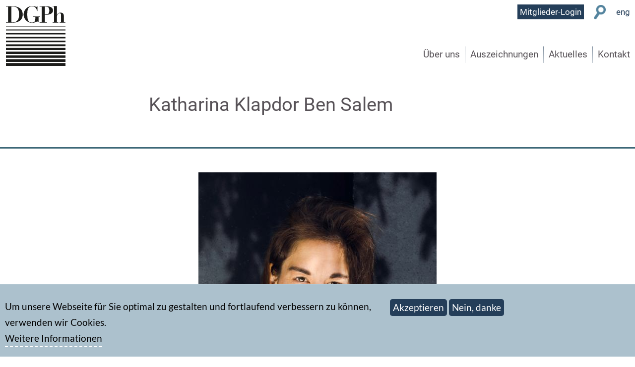

--- FILE ---
content_type: text/html; charset=UTF-8
request_url: https://dgph.de/dgph/vorstand/katharina-klapdor-ben-salem
body_size: 5786
content:
<!DOCTYPE html><html lang="de" dir="ltr" prefix="og: https://ogp.me/ns#"><head><meta charset="utf-8" /><meta name="description" content="Katharina Klapdor Ben Salem M.A. ist Kulturanthropologin und seit 2013 kuratorisch, dramaturgisch und im Management spartenübergreifend für Projekte in Kunst und Kultur tätig – mit einer besonderen Leidenschaft für Fotografie. Seit 2018 ist sie eine der ehrenamtlichen Projektleiterinnen hinter der Initiative And She Was Like: BÄM! [...]" /><meta name="abstract" content="Katharina Klapdor Ben Salem M.A. ist Kulturanthropologin und seit 2013 kuratorisch, dramaturgisch und im Management spartenübergreifend für Projekte in Kunst und Kultur tätig – mit einer besonderen Leidenschaft für Fotografie. Seit 2018 ist sie eine der ehrenamtlichen Projektleiterinnen hinter der Initiative And She Was Like: BÄM! [...]" /><link rel="canonical" href="https://dgph.de/dgph/vorstand/katharina-klapdor-ben-salem" /><link rel="shortlink" href="https://dgph.de/node/10180" /><link rel="image_src" href="https://dgph.de/sites/default/files/styles/socialmedia/public/vorstand/Katharina_Klapdor_Quardrat.jpg?itok=ghOSrjyF" /><meta name="referrer" content="strict-origin" /><meta property="og:site_name" content="Deutsche Gesellschaft für Photographie e.V." /><meta property="og:type" content="article" /><meta property="og:url" content="https://dgph.de/dgph/vorstand/katharina-klapdor-ben-salem" /><meta property="og:title" content="Katharina Klapdor Ben Salem" /><meta property="og:description" content="Katharina Klapdor Ben Salem M.A. ist Kulturanthropologin und seit 2013 kuratorisch, dramaturgisch und im Management spartenübergreifend für Projekte in Kunst und Kultur tätig – mit einer besonderen Leidenschaft für Fotografie. Seit 2018 ist sie eine der ehrenamtlichen Projektleiterinnen hinter der Initiative And She Was Like: BÄM! [...]" /><meta property="og:image" content="https://dgph.de/sites/default/files/styles/socialmedia/public/vorstand/Katharina_Klapdor_Quardrat.jpg?itok=ghOSrjyF" /><meta name="MobileOptimized" content="width" /><meta name="HandheldFriendly" content="true" /><meta name="viewport" content="width=device-width, initial-scale=1.0" /><link rel="icon" href="/themes/dj2019/favicon.ico" type="image/vnd.microsoft.icon" /><title>Katharina Klapdor Ben Salem | Deutsche Gesellschaft für Photographie e.V.</title><link rel="stylesheet" media="all" href="/sites/default/files/css/css_HXpCV35UdrYpoW0QX-_HnhNFjnmVVAlMwsxXeCfkhSs.css?delta=0&amp;language=de&amp;theme=dj2019&amp;include=eJxtj00OwiAQhS-Eou48DRngpaEOTMNAK57exqY7N-_vW73ApDqsJ4UJR85QpQl69iJxZ1JhY-0L8ZVmeh9DkZqJ0wcmzo_b_WknFk980TY4lcmguyDyStgtL5yoBNh_o_NUYZiG9OZ8TxxRbdskCDtFaEnKSWPSICvqsFKwc6NDG_JxYU3Y1P70miV2xhc1dFeL" /><link rel="stylesheet" media="all" href="/sites/default/files/css/css_J2Y6dtZKSOa24Xoie6lyF1vw9Zx0BoXxV4OhrlVaNsI.css?delta=1&amp;language=de&amp;theme=dj2019&amp;include=eJxtj00OwiAQhS-Eou48DRngpaEOTMNAK57exqY7N-_vW73ApDqsJ4UJR85QpQl69iJxZ1JhY-0L8ZVmeh9DkZqJ0wcmzo_b_WknFk980TY4lcmguyDyStgtL5yoBNh_o_NUYZiG9OZ8TxxRbdskCDtFaEnKSWPSICvqsFKwc6NDG_JxYU3Y1P70miV2xhc1dFeL" /><link rel="stylesheet" media="print" href="/sites/default/files/css/css_9kcHZ3AErQ4Y6LyIfDTYkigAFKoyWwAMufuRhf5S7KM.css?delta=2&amp;language=de&amp;theme=dj2019&amp;include=eJxtj00OwiAQhS-Eou48DRngpaEOTMNAK57exqY7N-_vW73ApDqsJ4UJR85QpQl69iJxZ1JhY-0L8ZVmeh9DkZqJ0wcmzo_b_WknFk980TY4lcmguyDyStgtL5yoBNh_o_NUYZiG9OZ8TxxRbdskCDtFaEnKSWPSICvqsFKwc6NDG_JxYU3Y1P70miV2xhc1dFeL" /><link rel="stylesheet" media="all" href="/sites/default/files/css/css_fjk356MWG_lVK35lEg1ISArZqPLYI6baYGn7p4PXnuI.css?delta=3&amp;language=de&amp;theme=dj2019&amp;include=eJxtj00OwiAQhS-Eou48DRngpaEOTMNAK57exqY7N-_vW73ApDqsJ4UJR85QpQl69iJxZ1JhY-0L8ZVmeh9DkZqJ0wcmzo_b_WknFk980TY4lcmguyDyStgtL5yoBNh_o_NUYZiG9OZ8TxxRbdskCDtFaEnKSWPSICvqsFKwc6NDG_JxYU3Y1P70miV2xhc1dFeL" /><link rel="preload" href="/themes/dj2019/fonts/Roboto-Regular.ttf" as="font" type="font/ttf" crossorigin><link rel="preload" href="/themes/dj2019/fonts/Lato-Regular.ttf" as="font" type="font/ttf" crossorigin></head><body class="page-node-dgph_vorstand page-node-10180 path-node page-node-type-dgph-vorstand context-dgph-vorstand-katharina-klapdor-ben-salem"> <a href="#main-content" class="visually-hidden focusable skip-link"> Direkt zum Inhalt </a><div class="dialog-off-canvas-main-canvas" data-off-canvas-main-canvas><div class="layout-container"> <header role="banner" id="header"><div id="header-inner"><div class="region region-header"><div id="block-dj2019-branding" class="block block-system block-system-branding-block"><div class="block-inner"> <a href="/" rel="home" class="site-logo"> <img src="/themes/dj2019/logo.svg" alt="Home" /> </a></div></div></div><div class="region region-user-bar"> <nav role="navigation" aria-labelledby="block-dj2019-usermenu-2-menu" id="block-dj2019-usermenu-2" class="block block-menu navigation menu--account"><h2 class="visually-hidden" id="block-dj2019-usermenu-2-menu">User Menu</h2><ul class="menu menu--level-1"><li class="menu-item"> <a href="/user/login" data-drupal-link-system-path="user/login">Mitglieder-Login</a></li><li class="menu-item"> <a href="/search" class="search" data-drupal-link-system-path="search">Suche</a></li><li class="menu-item"> <a href="/english/what-german-photographic-association" data-drupal-link-system-path="node/232">eng</a></li></ul> </nav></div><div class="region region-menu-bar"><div id="block-dj2019-main-menu" class="block block-system block-system-menu-blockmain"><div class="block-inner"><ul class="menu menu--level-1"><li class="menu-item menu-item--expanded"> <a href="/dgph" data-drupal-link-system-path="node/178">Über uns</a><ul class="menu"><li class="menu-item"> <a href="/dgph/historie" data-drupal-link-system-path="dgph/historie">Historie</a></li><li class="menu-item"> <a href="/dgph/vorstand" data-drupal-link-system-path="node/25">Vorstand</a></li><li class="menu-item"> <a href="/dgph/satzung" data-drupal-link-system-path="node/29">Satzung</a></li><li class="menu-item"> <a href="/unsere-werte" data-drupal-link-system-path="node/14786">Unsere Werte</a></li><li class="menu-item"> <a href="/sektionen" data-drupal-link-system-path="sektionen">Sektionen</a></li><li class="menu-item"> <a href="/netzwerke" data-drupal-link-system-path="node/10613">Fachthemen &amp; Netzwerke</a></li><li class="menu-item"> <a href="/publikationen" data-drupal-link-system-path="publikationen">Publikationen</a></li><li class="menu-item"> <a href="/editionen" data-drupal-link-system-path="editionen">Editionen</a></li><li class="menu-item"> <a href="/fotokultur-foerdern" title="DGPh fördern" data-drupal-link-system-path="node/14093">DGPh fördern</a></li></ul></li><li class="menu-item menu-item--expanded"> <a href="/auszeichnungen" data-drupal-link-system-path="auszeichnungen">Auszeichnungen</a><ul class="menu"><li class="menu-item"> <a href="/preise/kulturpreis" data-drupal-link-system-path="node/9766">Kulturpreis</a></li><li class="menu-item"> <a href="/preise/salomon" data-drupal-link-system-path="node/9767">Dr. Erich Salomon-Preis</a></li><li class="menu-item"> <a href="/preise/steinert" data-drupal-link-system-path="node/9768">Otto-Steinert-Preis. DGPh-Förderpreis für Fotografie</a></li><li class="menu-item"> <a href="/preise/bildungspreis" data-drupal-link-system-path="node/9769">DGPh-Bildungspreis</a></li><li class="menu-item"> <a href="https://www.dgph.de/auszeichnungen/dgph-manfred-heiting-medal-curatorial-excellence-photography" title="DGPh Manfred Heiting Medal of Curatorial Excellence in Photography">DGPh Manfred Heiting Medal of Curatorial Excellence in Photography</a></li><li class="menu-item"> <a href="/auszeichnungen/dgph-4ward-emerging-photographer-award" data-drupal-link-system-path="node/14285">DGPh 4Ward | EMERGING PHOTOGRAPHER AWARD</a></li><li class="menu-item"> <a href="/auszeichnungen/thinking-photography-dgph-forschungspreis" data-drupal-link-system-path="node/10609">Thinking Photography. DGPh-Forschungspreis</a></li><li class="menu-item"> <a href="/auszeichnungen/writing-photography-dgph-preis-fuer-innovative-publizistik" data-drupal-link-system-path="node/10610">Writing Photography. DGPh-Preis für innovative Publizistik</a></li><li class="menu-item"> <a href="/auszeichnungen/dgph-wissenschaftspreis" data-drupal-link-system-path="node/9771">DGPh-Wissenschaftspreis</a></li><li class="menu-item"> <a href="/auszeichnungen/dgph-fotobuch-stipendium" data-drupal-link-system-path="node/9772">DGPh-Fotobuch-Stipendium</a></li><li class="menu-item"> <a href="/preise/photogeschichte" data-drupal-link-system-path="node/9770">DGPh-Forschungspreis Fotografiegeschichte</a></li></ul></li><li class="menu-item menu-item--expanded"> <a href="/aktuelles" data-drupal-link-system-path="aktuelles">Aktuelles</a><ul class="menu"><li class="menu-item"> <a href="/aktuelles/ausschreibungen" data-drupal-link-system-path="taxonomy/term/886">Ausschreibungen</a></li><li class="menu-item"> <a href="/ausstellungen" data-drupal-link-system-path="ausstellungen">Ausstellungen</a></li><li class="menu-item"> <a href="/dgph-blog" data-drupal-link-system-path="taxonomy/term/1124">DGPh-Blog</a></li><li class="menu-item"> <a href="/dgph_fokus" data-drupal-link-system-path="dgph_fokus">DGPh_Fokus</a></li><li class="menu-item"> <a href="/aktuelles/dgph-news" data-drupal-link-system-path="taxonomy/term/885">DGPh-News</a></li><li class="menu-item"> <a href="/aktuelles/89plus" data-drupal-link-system-path="taxonomy/term/1291">89+ | Fotoperspektive Ost</a></li><li class="menu-item"> <a href="/photofestivals">Fotofestivals</a></li><li class="menu-item"> <a href="/photobuecher">Fotobücher</a></li><li class="menu-item"> <a href="/mediathek" data-drupal-link-system-path="mediathek">Mediathek</a></li><li class="menu-item"> <a href="/presse" data-drupal-link-system-path="presse">Presse</a></li><li class="menu-item"> <a href="/rencontres-de-la-photographie-arles-2025" data-drupal-link-system-path="node/13544">Rencontres d&#039;Arles</a></li></ul></li><li class="menu-item"> <a href="/kontakt" data-drupal-link-system-path="node/10">Kontakt</a></li></ul></div></div></div></div> </header><div class="region region-highlighted"><div data-drupal-messages-fallback class="hidden"></div><div id="block-dj2019-page-title" class="block block-core block-page-title-block"><div class="block-inner"><h1 class="page-title"><span class="field field--name-title field--type-string field--label-hidden">Katharina Klapdor Ben Salem</span></h1></div></div></div> <main role="main"> <a id="main-content" tabindex="-1"></a><div class="layout-content"><div class="region region-content"><div id="block-dj2019-content" class="block block-system block-system-main-block"><div class="block-inner"> <article data-history-node-id="10180" class="node node--type-dgph-vorstand width-ultanarrow node--view-mode-full"><div class="node__content"><div class="layout layout--onecol"><div class="layout__region layout__region--content"><div class="block block-layout-builder block-field-blocknodedgph-vorstandfield-image"><div class="block-inner"><div class="field field--name-field-image field--type-image field--label-hidden field__items"><div class="field__item"> <img loading="lazy" src="/sites/default/files/styles/large/public/vorstand/Katharina_Klapdor_Quardrat.jpg?itok=G9BA6I87" width="480" height="480" alt="Porträt Katharina Klapdor Ben Salem. © Nadine Schickart" class="image-style-large" /></div></div></div></div><div class="block block-layout-builder block-field-blocknodedgph-vorstandfield-referenz"><div class="block-inner"><div class="field field--name-field-referenz field--type-entity-reference field--label-hidden field__item"><a href="/sektionen/bildung" hreflang="de">Sektion Bildung</a></div></div></div><div class="block block-layout-builder block-field-blocknodedgph-vorstandfield-bezeichnung-zusatz"><div class="block-inner"><div class="field field--name-field-bezeichnung-zusatz field--type-string field--label-hidden field__item">Stellvertretende</div></div></div><div class="block block-layout-builder block-field-blocknodedgph-vorstandbody"><div class="block-inner"><div class="clearfix text-formatted field field--name-body field--type-text-with-summary field--label-hidden field__item"><p>Katharina&nbsp;Klapdor Ben Salem M.A. ist Kulturanthropologin und seit 2013 kuratorisch, dramaturgisch und im Management spartenübergreifend für Projekte in Kunst und Kultur tätig – mit einer besonderen Leidenschaft für Fotografie. Seit 2018 ist sie eine der ehrenamtlichen Projektleiterinnen hinter der Initiative <em>And She Was Like: BÄM!</em>.<em>&nbsp;</em></p><p>In Ausrichtung und Konzeption ihrer Arbeit setzt sie sich für die Sichtbarmachung der Diversität unserer Gesellschaft ein. Seit Januar 2023 leitet sie den Deutschen Jugendfotopreis und den Deutschen Multimediapreis beim Deutschen Kinder- und Jugendfilmzentrum. Seit Juli 2023 ist sie Mitglied in der DGPh, im Frühjahr 2023 gründete Sie gemeinsam mit Sabina Paries und Jan Schmolling die AG „Visuelle Kompetenzen“ innerhalb des Deutschen Fotorats. Seit 2023 ist sie Mitglied der DGPh.</p></div></div></div><div class="block block-layout-builder block-field-blocknodedgph-vorstandfield-sektion-tax"><div class="block-inner"><div class="field field--name-field-sektion-tax field--type-entity-reference field--label-above"><div class="field__label">Sektion</div><div class="field__item"><a href="/category/sektion/bildung" hreflang="de">Bildung</a></div></div></div></div></div></div><div class="layout layout--twocol-section layout--twocol-section--33-67"></div><div class="layout layout--onecol"><div class="layout__region layout__region--content"><div class="block block-layout-builder block-extra-field-blocknodedgph-vorstandlinks"><div class="block-inner"></div></div></div></div></div></article></div></div></div></div> </main> <footer role="contentinfo" class="twoinarow background-third padding-50-0"><div class="region region-footer"> <nav role="navigation" aria-labelledby="block-dj2019-secondarymenu-menu" id="block-dj2019-secondarymenu" class="block block-menu navigation menu--secondary-menu"><h2 class="visually-hidden" id="block-dj2019-secondarymenu-menu">Secondary menu</h2><ul class="menu menu--level-1"><li class="menu-item"> <a href="/kontakt" data-drupal-link-system-path="node/10">Kontakt</a></li><li class="menu-item"> <a href="/impressum" data-drupal-link-system-path="node/11183">Impressum</a></li><li class="menu-item"> <a href="/datenschutz" data-drupal-link-system-path="node/41">Datenschutz</a></li></ul> </nav><div id="block-dj2019-socialmedia" class="block block-block-content block-block-content9d2181d1-d20c-4919-862a-801ccae7b267"><div class="block-inner"><div class="clearfix text-formatted field field--name-body field--type-text-with-summary field--label-hidden field__item"><p><a href="https://www.facebook.com/dgph.de/" target="_blank"><img alt data-entity-type data-entity-uuid src="/sites/default/files/social_fb.png">&nbsp;</a>&nbsp;<a href="https://vimeo.com/dgph" target="_blank"><img alt data-entity-type data-entity-uuid src="/sites/default/files/social_vimeo.png">&nbsp;</a>&nbsp;<a href="https://www.youtube.com/channel/UCNOky2hSCbXBE47VIaVXGuw" target="_blank"><img alt="Youtube-Kanal der DGPh" data-entity-type data-entity-uuid src="/sites/default/files/social_youtube.png"></a>&nbsp; <a href="https://www.instagram.com/dgph_ev/" target="_blank"><img alt data-entity-type data-entity-uuid src="/sites/default/files/social_instagram.png">&nbsp;</a>&nbsp;<a href="https://twitter.com/dgph?lang=de" target="_blank"><img alt data-entity-type data-entity-uuid src="/sites/default/files/social_twitter.png">&nbsp;</a></p><p>DGPh-Facebook-Gruppe<br><a href="https://www.facebook.com/groups/1037009660478617" target="_blank" title="DGPh Gruppe auf Facebook"><img alt src="/sites/default/files/social_fb.png"></a></p></div></div></div><div class="views-element-container block block-views block-views-blockfrontpage-blocks-block-12" id="block-views-block-frontpage-blocks-block-12"><div class="block-inner"><div><div class="center view view-frontpage-blocks view-id-frontpage_blocks view-display-id-block_12 js-view-dom-id-5d7b85d5e5ca0ce4bd0229f554731772e28a471652b998688eb4824a8b30dc92"><div class="view-content"><div class="odd" ><p><a class="button inline-block" href="/newsletter-abonnieren">Newsletter abonnieren</a></p></div></div></div></div></div></div><div id="block-dj2019-paypalbutton" class="block block-block-content block-block-content01e8afe8-28f6-4864-ab7c-72264c8d485f"><div class="block-inner"><div class="clearfix text-formatted field field--name-body field--type-text-with-summary field--label-hidden field__item"><p><a href="https://dgph.de/fotokultur-foerdern"><img src="/sites/default/files/inline-images/Jetzt_die_DGPh_f%C3%B6rdern_PP_360px.jpg" data-entity-uuid="f41075c8-5614-4ae3-bf46-0a5396316df7" data-entity-type="file" alt="Button DGPh Förderung" width="360" height="49" loading="lazy"></a><img src="https://www.paypal.com/de_DE/i/scr/pixel.gif" alt width="1" height="1" loading="lazy"></p></div></div></div></div> </footer></div></div><script type="application/json" data-drupal-selector="drupal-settings-json">{"path":{"baseUrl":"\/","pathPrefix":"","currentPath":"node\/10180","currentPathIsAdmin":false,"isFront":false,"currentLanguage":"de"},"pluralDelimiter":"\u0003","suppressDeprecationErrors":true,"ajaxPageState":{"libraries":"eJxtj00OAiEMhS-Eou48DSmlmVQLnVAYg6eXOJmNcfP-vtVDAbPhIxg53HMmM1jIjl40TaaVZqoZhN_k0uN2ud79IhpBToaV12a_axvCZXHUA6o-mablVRgKkv83hgiVnMDQ3kLsLImqby9FlWCEjbUcNLGhblSH10KTOxvWKO8_NqaX-a-es6Yu9AF3s1jI","theme":"dj2019","theme_token":null},"ajaxTrustedUrl":[],"eu_cookie_compliance":{"cookie_policy_version":"1.0.0","popup_enabled":true,"popup_agreed_enabled":false,"popup_hide_agreed":false,"popup_clicking_confirmation":false,"popup_scrolling_confirmation":false,"popup_html_info":"\u003Cdiv aria-labelledby=\u0022popup-text\u0022  class=\u0022eu-cookie-compliance-banner eu-cookie-compliance-banner-info eu-cookie-compliance-banner--opt-in\u0022\u003E\n  \u003Cdiv class=\u0022popup-content info eu-cookie-compliance-content\u0022\u003E\n        \u003Cdiv id=\u0022popup-text\u0022 class=\u0022eu-cookie-compliance-message\u0022 role=\u0022document\u0022\u003E\n      \u003Cp\u003EUm unsere Webseite f\u00fcr Sie optimal zu gestalten und fortlaufend verbessern zu k\u00f6nnen, verwenden wir Cookies.\u003C\/p\u003E\n\n              \u003Cbutton type=\u0022button\u0022 class=\u0022find-more-button eu-cookie-compliance-more-button\u0022\u003EWeitere Informationen\u003C\/button\u003E\n          \u003C\/div\u003E\n\n    \n    \u003Cdiv id=\u0022popup-buttons\u0022 class=\u0022eu-cookie-compliance-buttons\u0022\u003E\n            \u003Cbutton type=\u0022button\u0022 class=\u0022agree-button eu-cookie-compliance-secondary-button\u0022\u003EAkzeptieren\u003C\/button\u003E\n              \u003Cbutton type=\u0022button\u0022 class=\u0022decline-button eu-cookie-compliance-default-button\u0022\u003ENein, danke\u003C\/button\u003E\n          \u003C\/div\u003E\n  \u003C\/div\u003E\n\u003C\/div\u003E","use_mobile_message":false,"mobile_popup_html_info":"\u003Cdiv aria-labelledby=\u0022popup-text\u0022  class=\u0022eu-cookie-compliance-banner eu-cookie-compliance-banner-info eu-cookie-compliance-banner--opt-in\u0022\u003E\n  \u003Cdiv class=\u0022popup-content info eu-cookie-compliance-content\u0022\u003E\n        \u003Cdiv id=\u0022popup-text\u0022 class=\u0022eu-cookie-compliance-message\u0022 role=\u0022document\u0022\u003E\n      \n              \u003Cbutton type=\u0022button\u0022 class=\u0022find-more-button eu-cookie-compliance-more-button\u0022\u003EWeitere Informationen\u003C\/button\u003E\n          \u003C\/div\u003E\n\n    \n    \u003Cdiv id=\u0022popup-buttons\u0022 class=\u0022eu-cookie-compliance-buttons\u0022\u003E\n            \u003Cbutton type=\u0022button\u0022 class=\u0022agree-button eu-cookie-compliance-secondary-button\u0022\u003EAkzeptieren\u003C\/button\u003E\n              \u003Cbutton type=\u0022button\u0022 class=\u0022decline-button eu-cookie-compliance-default-button\u0022\u003ENein, danke\u003C\/button\u003E\n          \u003C\/div\u003E\n  \u003C\/div\u003E\n\u003C\/div\u003E","mobile_breakpoint":768,"popup_html_agreed":false,"popup_use_bare_css":true,"popup_height":"auto","popup_width":"100%","popup_delay":1000,"popup_link":"\/datenschutz","popup_link_new_window":true,"popup_position":false,"fixed_top_position":true,"popup_language":"de","store_consent":false,"better_support_for_screen_readers":false,"cookie_name":"","reload_page":false,"domain":"","domain_all_sites":false,"popup_eu_only":false,"popup_eu_only_js":false,"cookie_lifetime":100,"cookie_session":0,"set_cookie_session_zero_on_disagree":0,"disagree_do_not_show_popup":false,"method":"opt_in","automatic_cookies_removal":true,"allowed_cookies":"","withdraw_markup":"\u003Cbutton type=\u0022button\u0022 class=\u0022eu-cookie-withdraw-tab\u0022\u003EDatenschutzeinstellungen\u003C\/button\u003E\n\u003Cdiv aria-labelledby=\u0022popup-text\u0022 class=\u0022eu-cookie-withdraw-banner\u0022\u003E\n  \u003Cdiv class=\u0022popup-content info eu-cookie-compliance-content\u0022\u003E\n    \u003Cdiv id=\u0022popup-text\u0022 class=\u0022eu-cookie-compliance-message\u0022 role=\u0022document\u0022\u003E\n      \u003Ch2\u003EWir verwenden Cookies auf dieser Website, um das Besuchererlebnis zu verbessern\u003C\/h2\u003E\n\u003Cp\u003ESie haben uns Ihre Zustimmung gegeben, Cookies zu setzen.\u003C\/p\u003E\n\n    \u003C\/div\u003E\n    \u003Cdiv id=\u0022popup-buttons\u0022 class=\u0022eu-cookie-compliance-buttons\u0022\u003E\n      \u003Cbutton type=\u0022button\u0022 class=\u0022eu-cookie-withdraw-button \u0022\u003EZustimmung zur\u00fcckziehen\u003C\/button\u003E\n    \u003C\/div\u003E\n  \u003C\/div\u003E\n\u003C\/div\u003E","withdraw_enabled":false,"reload_options":0,"reload_routes_list":"","withdraw_button_on_info_popup":false,"cookie_categories":[],"cookie_categories_details":[],"enable_save_preferences_button":true,"cookie_value_disagreed":"0","cookie_value_agreed_show_thank_you":"1","cookie_value_agreed":"2","containing_element":"body","settings_tab_enabled":false,"olivero_primary_button_classes":"","olivero_secondary_button_classes":"","close_button_action":"close_banner","open_by_default":true,"modules_allow_popup":true,"hide_the_banner":false,"geoip_match":true,"unverified_scripts":[]},"user":{"uid":0,"permissionsHash":"5e5d4ac2a19290dbfdbc475716763babef8a0de59b4d78c1dd39b5f5eda77b54"}}</script><script src="/sites/default/files/js/js_-dLRLkxI-PNCwkz-qsgcRvcCKOAsCxnuQw9ErTBsMPI.js?scope=footer&amp;delta=0&amp;language=de&amp;theme=dj2019&amp;include=eJxLyTIyMLTUT8_JT0rM0S1OLsosKCnWSS2NT87Pz85MBVK5BTmZiXnJqfrYBAHmIRgl"></script></body></html>

--- FILE ---
content_type: text/css
request_url: https://dgph.de/sites/default/files/css/css_J2Y6dtZKSOa24Xoie6lyF1vw9Zx0BoXxV4OhrlVaNsI.css?delta=1&language=de&theme=dj2019&include=eJxtj00OwiAQhS-Eou48DRngpaEOTMNAK57exqY7N-_vW73ApDqsJ4UJR85QpQl69iJxZ1JhY-0L8ZVmeh9DkZqJ0wcmzo_b_WknFk980TY4lcmguyDyStgtL5yoBNh_o_NUYZiG9OZ8TxxRbdskCDtFaEnKSWPSICvqsFKwc6NDG_JxYU3Y1P70miV2xhc1dFeL
body_size: 13548
content:
/* @license MIT https://github.com/necolas/normalize.css/blob/3.0.3/LICENSE.md */
html{font-family:sans-serif;-ms-text-size-adjust:100%;-webkit-text-size-adjust:100%;}body{margin:0;}article,aside,details,figcaption,figure,footer,header,hgroup,main,menu,nav,section,summary{display:block;}audio,canvas,progress,video{display:inline-block;vertical-align:baseline;}audio:not([controls]){display:none;height:0;}[hidden],template{display:none;}a{background-color:transparent;}a:active,a:hover{outline:0;}abbr[title]{border-bottom:1px dotted;}b,strong{font-weight:bold;}dfn{font-style:italic;}h1{font-size:2em;margin:0.67em 0;}mark{background:#ff0;color:#000;}small{font-size:80%;}sub,sup{font-size:75%;line-height:0;position:relative;vertical-align:baseline;}sup{top:-0.5em;}sub{bottom:-0.25em;}img{border:0;}svg:not(:root){overflow:hidden;}figure{margin:1em 40px;}hr{box-sizing:content-box;height:0;}pre{overflow:auto;}code,kbd,pre,samp{font-family:monospace,monospace;font-size:1em;}button,input,optgroup,select,textarea{color:inherit;font:inherit;margin:0;}button{overflow:visible;}button,select{text-transform:none;}button,html input[type="button"],input[type="reset"],input[type="submit"]{-webkit-appearance:button;cursor:pointer;}button[disabled],html input[disabled]{cursor:default;}button::-moz-focus-inner,input::-moz-focus-inner{border:0;padding:0;}input{line-height:normal;}input[type="checkbox"],input[type="radio"]{box-sizing:border-box;padding:0;}input[type="number"]::-webkit-inner-spin-button,input[type="number"]::-webkit-outer-spin-button{height:auto;}input[type="search"]{-webkit-appearance:textfield;box-sizing:content-box;}input[type="search"]::-webkit-search-cancel-button,input[type="search"]::-webkit-search-decoration{-webkit-appearance:none;}fieldset{border:1px solid #c0c0c0;margin:0 2px;padding:0.35em 0.625em 0.75em;}legend{border:0;padding:0;}textarea{overflow:auto;}optgroup{font-weight:bold;}table{border-collapse:collapse;border-spacing:0;}td,th{padding:0;}
@media (min--moz-device-pixel-ratio:0){summary{display:list-item;}}
/* @license GPL-2.0-or-later https://www.drupal.org/licensing/faq */
.action-links{margin:1em 0;padding:0;list-style:none;}[dir="rtl"] .action-links{margin-right:0;}.action-links li{display:inline-block;margin:0 0.3em;}.action-links li:first-child{margin-left:0;}[dir="rtl"] .action-links li:first-child{margin-right:0;margin-left:0.3em;}.button-action{display:inline-block;padding:0.2em 0.5em 0.3em;text-decoration:none;line-height:160%;}.button-action::before{margin-left:-0.1em;padding-right:0.2em;content:"+";font-weight:900;}[dir="rtl"] .button-action::before{margin-right:-0.1em;margin-left:0;padding-right:0;padding-left:0.2em;}
.breadcrumb{padding-bottom:0.5em;}.breadcrumb ol{margin:0;padding:0;}[dir="rtl"] .breadcrumb ol{margin-right:0;}.breadcrumb li{display:inline;margin:0;padding:0;list-style-type:none;}.breadcrumb li::before{content:" \BB ";}.breadcrumb li:first-child::before{content:none;}
.button,.image-button{margin-right:1em;margin-left:1em;}.button:first-child,.image-button:first-child{margin-right:0;margin-left:0;}
.collapse-processed > summary{padding-right:0.5em;padding-left:0.5em;}.collapse-processed > summary::before{float:left;width:1em;height:1em;content:"";background:url(/themes/contrib/classy/images/misc/menu-expanded.png) 0 100% no-repeat;}[dir="rtl"] .collapse-processed > summary::before{float:right;background-position:100% 100%;}.collapse-processed:not([open]) > summary::before{-ms-transform:rotate(-90deg);-webkit-transform:rotate(-90deg);transform:rotate(-90deg);background-position:25% 35%;}[dir="rtl"] .collapse-processed:not([open]) > summary::before{-ms-transform:rotate(90deg);-webkit-transform:rotate(90deg);transform:rotate(90deg);background-position:75% 35%;}
.container-inline label::after,.container-inline .label::after{content:":";}.form-type-radios .container-inline label::after,.form-type-checkboxes .container-inline label::after{content:"";}.form-type-radios .container-inline .form-type-radio,.form-type-checkboxes .container-inline .form-type-checkbox{margin:0 1em;}.container-inline .form-actions,.container-inline.form-actions{margin-top:0;margin-bottom:0;}
details{margin-top:1em;margin-bottom:1em;border:1px solid #ccc;}details > .details-wrapper{padding:0.5em 1.5em;}summary{padding:0.2em 0.5em;cursor:pointer;}
.exposed-filters .filters{float:left;margin-right:1em;}[dir="rtl"] .exposed-filters .filters{float:right;margin-right:0;margin-left:1em;}.exposed-filters .form-item{margin:0 0 0.1em 0;padding:0;}.exposed-filters .form-item label{float:left;width:10em;font-weight:normal;}[dir="rtl"] .exposed-filters .form-item label{float:right;}.exposed-filters .form-select{width:14em;}.exposed-filters .current-filters{margin-bottom:1em;}.exposed-filters .current-filters .placeholder{font-weight:bold;font-style:normal;}.exposed-filters .additional-filters{float:left;margin-right:1em;}[dir="rtl"] .exposed-filters .additional-filters{float:right;margin-right:0;margin-left:1em;}
.field__label{font-weight:bold;}.field--label-inline .field__label,.field--label-inline .field__items{float:left;}.field--label-inline .field__label,.field--label-inline > .field__item,.field--label-inline .field__items{padding-right:0.5em;}[dir="rtl"] .field--label-inline .field__label,[dir="rtl"] .field--label-inline .field__items{padding-right:0;padding-left:0.5em;}.field--label-inline .field__label::after{content:":";}
form .field-multiple-table{margin:0;}form .field-multiple-table .field-multiple-drag{width:30px;padding-right:0;}[dir="rtl"] form .field-multiple-table .field-multiple-drag{padding-left:0;}form .field-multiple-table .field-multiple-drag .tabledrag-handle{padding-right:0.5em;}[dir="rtl"] form .field-multiple-table .field-multiple-drag .tabledrag-handle{padding-right:0;padding-left:0.5em;}form .field-add-more-submit{margin:0.5em 0 0;}.form-item,.form-actions{margin-top:1em;margin-bottom:1em;}tr.odd .form-item,tr.even .form-item{margin-top:0;margin-bottom:0;}.form-composite > .fieldset-wrapper > .description,.form-item .description{font-size:0.85em;}label.option{display:inline;font-weight:normal;}.form-composite > legend,.label{display:inline;margin:0;padding:0;font-size:inherit;font-weight:bold;}.form-checkboxes .form-item,.form-radios .form-item{margin-top:0.4em;margin-bottom:0.4em;}.form-type-radio .description,.form-type-checkbox .description{margin-left:2.4em;}[dir="rtl"] .form-type-radio .description,[dir="rtl"] .form-type-checkbox .description{margin-right:2.4em;margin-left:0;}.marker{color:#e00;}.form-required::after{display:inline-block;width:6px;height:6px;margin:0 0.3em;content:"";vertical-align:super;background-image:url(/themes/contrib/classy/images/icons/ee0000/required.svg);background-repeat:no-repeat;background-size:6px 6px;}abbr.tabledrag-changed,abbr.ajax-changed{border-bottom:none;}.form-item input.error,.form-item textarea.error,.form-item select.error{border:2px solid red;}.form-item--error-message::before{display:inline-block;width:14px;height:14px;content:"";vertical-align:sub;background:url(/themes/contrib/classy/images/icons/e32700/error.svg) no-repeat;background-size:contain;}
.icon-help{padding:1px 0 1px 20px;background:url(/themes/contrib/classy/images/misc/help.png) 0 50% no-repeat;}[dir="rtl"] .icon-help{padding:1px 20px 1px 0;background-position:100% 50%;}.feed-icon{display:block;overflow:hidden;width:16px;height:16px;text-indent:-9999px;background:url(/themes/contrib/classy/images/misc/feed.svg) no-repeat;}
.form--inline .form-item{float:left;margin-right:0.5em;}[dir="rtl"] .form--inline .form-item{float:right;margin-right:0;margin-left:0.5em;}[dir="rtl"] .views-filterable-options-controls .form-item{margin-right:2%;}.form--inline .form-item-separator{margin-top:2.3em;margin-right:1em;margin-left:0.5em;}[dir="rtl"] .form--inline .form-item-separator{margin-right:0.5em;margin-left:1em;}.form--inline .form-actions{clear:left;}[dir="rtl"] .form--inline .form-actions{clear:right;}
.item-list .title{font-weight:bold;}.item-list ul{margin:0 0 0.75em 0;padding:0;}.item-list li{margin:0 0 0.25em 1.5em;padding:0;}[dir="rtl"] .item-list li{margin:0 1.5em 0.25em 0;}.item-list--comma-list{display:inline;}.item-list--comma-list .item-list__comma-list,.item-list__comma-list li,[dir="rtl"] .item-list--comma-list .item-list__comma-list,[dir="rtl"] .item-list__comma-list li{margin:0;}
button.link{margin:0;padding:0;cursor:pointer;border:0;background:transparent;font-size:1em;}label button.link{font-weight:bold;}
ul.inline,ul.links.inline{display:inline;padding-left:0;}[dir="rtl"] ul.inline,[dir="rtl"] ul.links.inline{padding-right:0;padding-left:15px;}ul.inline li{display:inline;padding:0 0.5em;list-style-type:none;}ul.links a.is-active{color:#000;}
ul.menu{margin-left:1em;padding:0;list-style:none outside;text-align:left;}[dir="rtl"] ul.menu{margin-right:1em;margin-left:0;text-align:right;}.menu-item--expanded{list-style-type:circle;list-style-image:url(/themes/contrib/classy/images/misc/menu-expanded.png);}.menu-item--collapsed{list-style-type:disc;list-style-image:url(/themes/contrib/classy/images/misc/menu-collapsed.png);}[dir="rtl"] .menu-item--collapsed{list-style-image:url(/themes/contrib/classy/images/misc/menu-collapsed-rtl.png);}.menu-item{margin:0;padding-top:0.2em;}ul.menu a.is-active{color:#000;}
.more-link{display:block;text-align:right;}[dir="rtl"] .more-link{text-align:left;}
.pager__items{clear:both;text-align:center;}.pager__item{display:inline;padding:0.5em;}.pager__item.is-active{font-weight:bold;}
tr.drag{background-color:#fffff0;}tr.drag-previous{background-color:#ffd;}body div.tabledrag-changed-warning{margin-bottom:0.5em;}
tr.selected td{background:#ffc;}td.checkbox,th.checkbox{text-align:center;}[dir="rtl"] td.checkbox,[dir="rtl"] th.checkbox{text-align:center;}
th.is-active img{display:inline;}td.is-active{background-color:#ddd;}
div.tabs{margin:1em 0;}ul.tabs{margin:0 0 0.5em;padding:0;list-style:none;}.tabs > li{display:inline-block;margin-right:0.3em;}[dir="rtl"] .tabs > li{margin-right:0;margin-left:0.3em;}.tabs a{display:block;padding:0.2em 1em;text-decoration:none;}.tabs a.is-active{background-color:#eee;}.tabs a:focus,.tabs a:hover{background-color:#f5f5f5;}
.form-textarea-wrapper textarea{display:block;box-sizing:border-box;width:100%;margin:0;}
.ui-dialog--narrow{max-width:500px;}@media screen and (max-width:600px){.ui-dialog--narrow{min-width:95%;max-width:95%;}}
.messages{padding:15px 20px 15px 35px;word-wrap:break-word;border:1px solid;border-width:1px 1px 1px 0;border-radius:2px;background:no-repeat 10px 17px;overflow-wrap:break-word;}[dir="rtl"] .messages{padding-right:35px;padding-left:20px;text-align:right;border-width:1px 0 1px 1px;background-position:right 10px top 17px;}.messages + .messages{margin-top:1.538em;}.messages__list{margin:0;padding:0;list-style:none;}.messages__item + .messages__item{margin-top:0.769em;}.messages--status{color:#325e1c;border-color:#c9e1bd #c9e1bd #c9e1bd transparent;background-color:#f3faef;background-image:url(/themes/contrib/classy/images/icons/73b355/check.svg);box-shadow:-8px 0 0 #77b259;}[dir="rtl"] .messages--status{margin-left:0;border-color:#c9e1bd transparent #c9e1bd #c9e1bd;box-shadow:8px 0 0 #77b259;}.messages--warning{color:#734c00;border-color:#f4daa6 #f4daa6 #f4daa6 transparent;background-color:#fdf8ed;background-image:url(/themes/contrib/classy/images/icons/e29700/warning.svg);box-shadow:-8px 0 0 #e09600;}[dir="rtl"] .messages--warning{border-color:#f4daa6 transparent #f4daa6 #f4daa6;box-shadow:8px 0 0 #e09600;}.messages--error{color:#a51b00;border-color:#f9c9bf #f9c9bf #f9c9bf transparent;background-color:#fcf4f2;background-image:url(/themes/contrib/classy/images/icons/e32700/error.svg);box-shadow:-8px 0 0 #e62600;}[dir="rtl"] .messages--error{border-color:#f9c9bf transparent #f9c9bf #f9c9bf;box-shadow:8px 0 0 #e62600;}.messages--error p.error{color:#a51b00;}
.node--unpublished{background-color:#fff4f4;}
.progress__track{border-color:#b3b3b3;border-radius:10em;background-color:#f2f1eb;background-image:-webkit-linear-gradient(#e7e7df,#f0f0f0);background-image:linear-gradient(#e7e7df,#f0f0f0);box-shadow:inset 0 1px 3px hsla(0,0%,0%,0.16);}.progress__bar{height:16px;margin-top:-1px;margin-left:-1px;padding:0 1px;-webkit-transition:width 0.5s ease-out;transition:width 0.5s ease-out;-webkit-animation:animate-stripes 3s linear infinite;-moz-animation:animate-stripes 3s linear infinite;border:1px #07629a solid;border-radius:10em;background:#057ec9;background-image:-webkit-linear-gradient(top,rgba(0,0,0,0),rgba(0,0,0,0.15)),-webkit-linear-gradient(left top,#0094f0 0%,#0094f0 25%,#007ecc 25%,#007ecc 50%,#0094f0 50%,#0094f0 75%,#0094f0 100%);background-image:linear-gradient(to bottom,rgba(0,0,0,0),rgba(0,0,0,0.15)),linear-gradient(to right bottom,#0094f0 0%,#0094f0 25%,#007ecc 25%,#007ecc 50%,#0094f0 50%,#0094f0 75%,#0094f0 100%);background-size:40px 40px;}[dir="rtl"] .progress__bar{margin-right:-1px;margin-left:0;-webkit-animation-direction:reverse;-moz-animation-direction:reverse;animation-direction:reverse;}@media screen and (prefers-reduced-motion:reduce){.progress__bar{-webkit-transition:none;transition:none;-webkit-animation:none;-moz-animation:none;}}@-webkit-keyframes animate-stripes{0%{background-position:0 0,0 0;}100%{background-position:0 0,-80px 0;}}@-ms-keyframes animate-stripes{0%{background-position:0 0,0 0;}100%{background-position:0 0,-80px 0;}}@keyframes animate-stripes{0%{background-position:0 0,0 0;}100%{background-position:0 0,-80px 0;}}
@font-face{font-family:'Header';src:url(/themes/dj2019/fonts/Roboto-Regular.ttf);font-weight:normal;font-style:normal;font-display:fallback;}@font-face{font-family:'Menu';src:url(/themes/dj2019/fonts/Roboto-Regular.ttf);font-weight:normal;font-style:normal;font-display:fallback;}@font-face{font-family:'Regular';src:url(/themes/dj2019/fonts/Lato-Regular.ttf);font-weight:normal;font-style:normal;font-display:fallback;}@font-face{font-family:'Quote';src:url(/themes/dj2019/fonts/Lato-Regular.ttf);font-weight:normal;font-style:normal;font-display:fallback;}*{box-sizing:border-box;}html{font-size:1.2em;line-height:1.7;height:100%;overflow-y:scroll;}body{background-color:#fff;font-size:1em;font-family:'Regular',arial,verdana;}.block{margin-bottom:0;}a{color:#3c6877;text-decoration:none;}a:hover{text-decoration:underline;color:#243e59;}a.active{color:#3c6877;}a:visited{color:#3c6877;}.path-frontpage h1,.page-node-12715 h1{font-size:1.8em;line-height:1.2em;margin:10px 0;padding:0;}h1{font-family:'Header';font-size:1.8em;line-height:1.2em;font-weight:normal;margin:1em 0;display:inline-block;color:#575257;padding:5px 0;}h2{font-family:'Header';font-size:1.6em;line-height:1.3em;font-weight:normal;margin:10px 0;color:#243e59;display:inline-block;}h2 a{color:#3c6877;}h3{font-family:'Header';color:#243e59;font-size:1.3em;line-height:1.4em;font-weight:normal;margin:10px 0;}h3 a{color:#3c6877;}h4{font-family:'Header';color:#243e59;font-size:1.2em;line-height:1.4em;font-weight:bold;margin:10px 0;}h4 a{color:#3c6877;}h5{font-family:'Header';color:#243e59;font-size:1.15em;line-height:1.4em;margin:10px 0;}h5 a{color:#3c6877;}h6{font-family:'Header';color:#243e59;font-size:1.1em;margin:10px 0;font-size:1em;font-weight:bold;}h6 a{color:#3c6877;}.block-page-title-block{text-align:center;}.views-field-field-link a,.field--name-field-contactlink a,.more-link a,.comment-add a,.comment-reply a,input[type="button"],input[type="reset"],input[type="submit"],#comments ul.links.inline li a,a.button{cursor:pointer;overflow:visible;background:#acc1cd;border:none;padding:5px;transition:width 2s;-webkit-transition:width 2s;margin-right:0;color:#000;text-align:right;font-size:1em;text-decoration:none;font-family:'Header';}.views-field-field-link a:hover,.field--name-field-contactlink a:hover,.more-link a:hover,.comment-add a:hover,.comment-reply a:hover,input[type="button"]:hover,input[type="reset"]:hover,input[type="submit"]:hover,#comments ul.links.inline li a:hover,a.button:hover{color:#fff;background:#3c6877;}.path-search input[type="search"],.path-search input[type="text"]{border-width:1px;border-style:inset;border-color:#858585;border-image:initial;}.views-field-field-link{text-align:right;}li.node-readmore{text-align:right;display:block !important;}.node-readmore a{color:#3c6877;}table{width:100%;text-align:left;}table tr{border-bottom:1px solid #243e59;}table tr td span.file a,table tr td a{word-break:break-all;padding:0;}table a{font-weight:normal;}.hr{border-bottom:1px solid #243e59;}.clearfix{clear:both;}.block-page-title-block{padding-top:0px;}#cboxWrapper{-webkit-border-radius:0;-moz-border-radius:0;border-radius:0;}.toolbar-tray-open.toolbar-horizontal #header{padding-top:0;}.toolbar-tray-open.toolbar-horizontal #header.nav-up{padding-top:79px;}.toolbar-tray-open.toolbar-horizontal .slicknav_menu{padding-top:79px;}img{max-width:100%;height:auto;}.region-mobile-header{display:none;}#header{z-index:5000;position:relative;margin-top:0;transition:0.5s;top:0;z-index:100;width:auto;background:none;background:none;float:left;height:auto;width:100%;text-align:center;}#header #header-inner{width:100%;max-width:1440px;margin:0 auto;padding:0;}#header .region-header{padding:0;margin:0;padding:2px;float:left;}#header .region-header .block-system-branding-block{float:left;}#header .region-header .block-system-branding-block .block-inner{line-height:0.1em;}#header .region-header .block-system-branding-block .site-name{color:#000;font-size:1.2em;font-family:'header';}#header .region-header .block-system-menu-blockmain{float:left;}#header .region-header img{height:auto;width:150px;padding:20px 20px 20px 0;background:none;}#header .region-menu-bar{float:right;margin-top:35px;clear:right;}#header .region-user-bar{float:right;margin-top:0;font-size:0.9em;}#header .region-user-bar .block-menu{float:left;}#header .region-user-bar .block-block-content{float:right;margin:9px 10px 0 10px;color:#da6027;}#header .region-user-bar .block-block-content p{margin:0;}#header .region-user-bar .block-block-content a{border:none;color:#da6027;}#header{transition:0.5s;}#header.nav-up{top:0px;background:#fff;position:fixed;border-bottom:1px solid #243e59;}#header.nav-up #header-inner .region-header{transition:0.1s;}#header.nav-up #header-inner .region-header .block-system-branding-block{line-height:0.1em;}#header.nav-up #header-inner .region-header .block-system-branding-block img{height:50px;width:auto;padding:0;margin:4px 8px 4px 4px;}#header.nav-up #header-inner .region-header #block-slogan{display:none;}#header.nav-up .region-menu-bar{margin-top:0;}#header.nav-up .block-system-menu-blockmain .menu{transition:0s;margin:1px 0 0 0;padding:0;}#header.nav-up .block-system-menu-blockmain .menu a{font-size:0.8em;padding:5px;}#header.nav-up .region-user-bar{font-size:0.7em;}#header.nav-up .region-user-bar ul li{padding:10px 5px 0 5px;}.region-user-bar ul.menu{float:left;transition:0.1s;padding:0;margin:0;}.region-user-bar ul.menu li{display:inline;float:left;padding:10px;}.region-user-bar ul.menu li a{color:#243e59;text-decoration:none;}.region-user-bar ul.menu li a:hover{color:#3c6877;}.region-user-bar ul.menu .menu-item--active-trail a{color:#3c6877;}.region-user-bar ul.menu li a[href^="/user/login"]{background:#243e59;padding:5px;color:#fff;}.region-menu-bar #block-socialicons,.block-system-menu-blockmain #block-socialicons{float:left;margin:5px 0 0 10px;}.region-menu-bar #block-socialicons p,.block-system-menu-blockmain #block-socialicons p{margin:0;}.region-menu-bar .menu--main,.block-system-menu-blockmain .menu--main,.region-menu-bar .menu,.block-system-menu-blockmain .menu{float:left;transition:0.1s;padding:10px 0 0 10px;margin-top:0;margin-bottom:0;background:none;}.region-menu-bar .menu--main ul,.block-system-menu-blockmain .menu--main ul,.region-menu-bar .menu ul,.block-system-menu-blockmain .menu ul{padding:0;margin:0;}.region-menu-bar .menu--main li,.block-system-menu-blockmain .menu--main li,.region-menu-bar .menu li,.block-system-menu-blockmain .menu li{display:inline;float:left;list-style:none;margin:0;padding:0;margin-right:0;border-right:1px dotted #243e59;}.region-menu-bar .menu--main li:last-child,.block-system-menu-blockmain .menu--main li:last-child,.region-menu-bar .menu li:last-child,.block-system-menu-blockmain .menu li:last-child{border-right:none;}.region-menu-bar .menu--main li.menu-item--active-trail a,.block-system-menu-blockmain .menu--main li.menu-item--active-trail a,.region-menu-bar .menu li.menu-item--active-trail a,.block-system-menu-blockmain .menu li.menu-item--active-trail a{color:#3c6877;}.region-menu-bar .menu--main li a,.block-system-menu-blockmain .menu--main li a,.region-menu-bar .menu li a,.block-system-menu-blockmain .menu li a,.region-menu-bar .menu--main li span.nolink,.block-system-menu-blockmain .menu--main li span.nolink,.region-menu-bar .menu li span.nolink,.block-system-menu-blockmain .menu li span.nolink{font-size:1em;padding:10px 10px;color:#575257;text-decoration:none;}.region-menu-bar .menu--main li a:hover,.block-system-menu-blockmain .menu--main li a:hover,.region-menu-bar .menu li a:hover,.block-system-menu-blockmain .menu li a:hover,.region-menu-bar .menu--main li span.nolink:hover,.block-system-menu-blockmain .menu--main li span.nolink:hover,.region-menu-bar .menu li span.nolink:hover,.block-system-menu-blockmain .menu li span.nolink:hover{background:#acc1cd;}.region-menu-bar .menu--main li a.active-trail,.block-system-menu-blockmain .menu--main li a.active-trail,.region-menu-bar .menu li a.active-trail,.block-system-menu-blockmain .menu li a.active-trail,.region-menu-bar .menu--main li span.nolink.active-trail,.block-system-menu-blockmain .menu--main li span.nolink.active-trail,.region-menu-bar .menu li span.nolink.active-trail,.block-system-menu-blockmain .menu li span.nolink.active-trail{color:#3c6877;}.region-menu-bar .menu--main li a.active-trail:hover,.block-system-menu-blockmain .menu--main li a.active-trail:hover,.region-menu-bar .menu li a.active-trail:hover,.block-system-menu-blockmain .menu li a.active-trail:hover,.region-menu-bar .menu--main li span.nolink.active-trail:hover,.block-system-menu-blockmain .menu--main li span.nolink.active-trail:hover,.region-menu-bar .menu li span.nolink.active-trail:hover,.block-system-menu-blockmain .menu li span.nolink.active-trail:hover{color:#000;}.region-menu-bar .menu--main li ul.menu,.block-system-menu-blockmain .menu--main li ul.menu,.region-menu-bar .menu li ul.menu,.block-system-menu-blockmain .menu li ul.menu{position:absolute;z-index:50;display:block;left:-9999px;padding:0px 0px;margin:0;}.region-menu-bar .menu--main li ul.menu li,.block-system-menu-blockmain .menu--main li ul.menu li,.region-menu-bar .menu li ul.menu li,.block-system-menu-blockmain .menu li ul.menu li{float:left;clear:left;display:block;width:100%;margin:0;padding:0;border-bottom:1px dotted #da6027;}.region-menu-bar .menu--main li ul.menu li a,.block-system-menu-blockmain .menu--main li ul.menu li a,.region-menu-bar .menu li ul.menu li a,.block-system-menu-blockmain .menu li ul.menu li a{background:#acc1cd;color:#000;padding:5px 10px;width:100%;display:block;font-size:0.8em;}.region-menu-bar .menu--main li ul.menu li a:hover,.block-system-menu-blockmain .menu--main li ul.menu li a:hover,.region-menu-bar .menu li ul.menu li a:hover,.block-system-menu-blockmain .menu li ul.menu li a:hover{color:#fff;background:#3c6877;}.region-menu-bar .menu--main li ul.menu li a.is-active,.block-system-menu-blockmain .menu--main li ul.menu li a.is-active,.region-menu-bar .menu li ul.menu li a.is-active,.block-system-menu-blockmain .menu li ul.menu li a.is-active{background:#3c6877;color:#fff;}.region-menu-bar .menu--main li:hover ul,.block-system-menu-blockmain .menu--main li:hover ul,.region-menu-bar .menu li:hover ul,.block-system-menu-blockmain .menu li:hover ul{left:auto;}ul.menu{font-family:'Menu';}.region-content{margin-top:0;}.region-content a{word-break:keep-all;}main{clear:both;max-width:1440px;margin:0 auto;margin-bottom:2em;min-height:380px;}.region-featured{clear:both;padding:0;margin:0;}.region-featured img{height:auto;width:100%;}.region-highlighted{clear:both;margin:0 auto;border-bottom:3px solid #3c6877;margin-bottom:2em;}.region-content-top{width:100%;background:#575257;padding:1em;float:left;margin-bottom:1em;}footer{width:100%;float:left;color:#000;padding:0;}footer .region-footer{max-width:1440px;margin:0 auto;display:flex;}footer .region-footer .block,footer .region-footer .block-system-menu-blockmain{float:left;width:33.3%;position:relative;margin-bottom:20px;}footer .region-footer .block:nth-child(1),footer .region-footer .block-system-menu-blockmain:nth-child(1){width:33%;}footer .region-footer .block:nth-child(2),footer .region-footer .block-system-menu-blockmain:nth-child(2){width:33%;}footer .region-footer .block h2,footer .region-footer .block-system-menu-blockmain h2{margin-top:0;color:#3c6877;}footer .region-footer .block h3,footer .region-footer .block-system-menu-blockmain h3{font-size:1.5em;}footer .region-footer .block p a,footer .region-footer .block-system-menu-blockmain p a{border:none;}footer .region-footer .block ul.menu,footer .region-footer .block-system-menu-blockmain ul.menu{list-style-type:circle;font-size:1em;margin-left:0;margin-top:1em;padding:0;margin-bottom:2em;}footer .region-footer .block ul.menu li,footer .region-footer .block-system-menu-blockmain ul.menu li{list-style-type:none;color:#fff;display:list-item;padding:0;float:none;border-right:none;}footer .region-footer .block ul.menu li a,footer .region-footer .block-system-menu-blockmain ul.menu li a{color:#000;font-weight:normal;padding:0;}footer .region-footer .block ul.menu li a:hover,footer .region-footer .block-system-menu-blockmain ul.menu li a:hover{background:none;text-decoration:underline;}#legal{clear:both;}#legal .region-legal{text-align:center;font-family:'Regular';clear:both;background-position:top center;background-repeat:no-repeat;margin:0;padding:0;line-height:0.1em;}#legal .region-legal p{margin:0;}#legal .region-legal ul.menu{margin-left:0;}#legal .region-legal a{text-decoration:none;}#legal .region-legal #block-legal{font-size:0.8em;}#maker{clear:both;}#maker .region-maker{max-width:1440px;margin:0 auto;padding:5px 10px 5px 10px;font-size:0.8em;}#maker .region-maker .text-formatted{max-width:1440px;}#similar .block{margin-bottom:10px;}.path-user .block-local-tasks-block,.path-user .block-system-main-block{max-width:1440px;margin:0 auto;}#scrollUp{bottom:10px;right:10px;padding-top:47px;padding-left:0;text-indent:14px;padding-bottom:4px;width:50px;height:25px;background:url(/themes/dj2019/images/tothetop.png) no-repeat left top;color:#243e59;}.scrollup:focus{border:0px solid #c0c0c0;}.messages--status,.messages--error,.messages--warning{margin:25px;}.contact-message-form label{display:block;}ul{padding-left:20px;}ul li{padding-bottom:5px;}a.feed-icon img{width:16px;height:16px;}.form--inline .form-actions{clear:none;float:left;}.align-left{padding-right:10px;}.align-right{padding-left:10px;}.sliding-popup-bottom{width:100%;}.eu-cookie-compliance-banner{background:#acc1cd;color:#000;border-top:1px solid #fff;padding:10px;}.eu-cookie-compliance-banner .popup-content{max-width:1440px;}.eu-cookie-compliance-banner .popup-content .eu-cookie-compliance-message{margin-right:20px;}.eu-cookie-compliance-banner .popup-content .eu-cookie-compliance-message p{padding-bottom:0;margin-bottom:0;}.eu-cookie-compliance-banner #popup-buttons{float:left;margin-top:20px;margin-left:0;}.eu-cookie-compliance-banner button.agree-button,.eu-cookie-compliance-banner button.decline-button{border:none;color:#fff;background:#243e59;-webkit-border-radius:5px;-moz-border-radius:5px;border-radius:5px;}.eu-cookie-compliance-banner button.find-more-button{background:none;border:none;padding:0;color:#000;border-bottom:2px dashed #fff;}.maintenance-page .logo{max-width:200px;padding:30px;}.captcha img{max-width:216px;}.tabs ul.tabs li{margin-right:0.3em;}.tabs ul.tabs li a{cursor:pointer;overflow:visible;background:#acc1cd;border:none;padding:5px;transition:width 2s;-webkit-transition:width 2s;margin-right:0;color:#000;text-align:right;font-size:1em;text-decoration:none;font-family:'Header';}.tabs ul.tabs li a:hover{color:#fff;background:#3c6877;}.js-form-item input{max-width:100%;}.page-node-type-preistrager .block-system article{max-width:700px;margin:0 auto;}.page-node-type-preise .block-system article,.page-node-type-sektionen .block-system article{max-width:1440px;margin:0 auto;}
@font-face{font-family:'Header';src:url(/themes/dj2019/fonts/Roboto-Regular.ttf);font-weight:normal;font-style:normal;font-display:fallback;}@font-face{font-family:'Menu';src:url(/themes/dj2019/fonts/Roboto-Regular.ttf);font-weight:normal;font-style:normal;font-display:fallback;}@font-face{font-family:'Regular';src:url(/themes/dj2019/fonts/Lato-Regular.ttf);font-weight:normal;font-style:normal;font-display:fallback;}@font-face{font-family:'Quote';src:url(/themes/dj2019/fonts/Lato-Regular.ttf);font-weight:normal;font-style:normal;font-display:fallback;}.background-none{background:none;}.background-none a{color:#243e59;}.background-none a:hover{color:#fff;}.background-first{background-color:#243e59;color:#fff;}.background-first a{color:#fff;}.background-first h2{color:#fff;}.background-second{background-color:#3c6877;color:#fff;}.background-second a{color:#575257;text-decoration:underline;}.background-second a:hover{color:#000;}.background-second h2,.background-second h3,.background-second h4{color:#fff;}.background-third{background-color:#acc1cd;}.background-third a{color:#243e59;font-weight:bold;text-decoration:none;}.background-third a:hover{color:#3c6877;}.background-third a.is-active{color:#3c6877;}.background-third a.is-active:hover{color:#3c6877;}.background-third a.button{font-weight:normal;background:#243e59;color:#fff;padding:20px;}.background-third a.button:hover{border-bottom:1px solid #fff;}.background-fourth{background-color:#575257;color:#fff;}.background-fourth h2{color:#fff;}.background-fourth a{color:#fff;}.width-narrow{max-width:1440px;margin:0 auto;}.width-ultranarrow{max-width:700px;margin:0 auto;}.width-20{width:20%;}.width-25{width:25%;}.width-33{width:33%;}.width-50{width:50%;}.width-66{width:66%;}.padding-0{padding:0px;}.padding-0-0{padding:0px 0;}.padding-bottom-0{padding:0 0 0px 0;}.padding-top-0{padding:0px 0 0 0;}.margin-0{margin:0px;}.margin-bottom-0{margin-bottom:0px;}.margin-top-0{margin-top:0px;}.margin-0-0{margin:0px 0;}.padding-10{padding:10px;}.padding-10-0{padding:10px 0;}.padding-bottom-10{padding:0 0 10px 0;}.padding-top-10{padding:10px 0 0 0;}.margin-10{margin:10px;}.margin-bottom-10{margin-bottom:10px;}.margin-top-10{margin-top:10px;}.margin-10-0{margin:10px 0;}.padding-20{padding:20px;}.padding-20-0{padding:20px 0;}.padding-bottom-20{padding:0 0 20px 0;}.padding-top-20{padding:20px 0 0 0;}.margin-20{margin:20px;}.margin-bottom-20{margin-bottom:20px;}.margin-top-20{margin-top:20px;}.margin-20-0{margin:20px 0;}.padding-30{padding:30px;}.padding-30-0{padding:30px 0;}.padding-bottom-30{padding:0 0 30px 0;}.padding-top-30{padding:30px 0 0 0;}.margin-30{margin:30px;}.margin-bottom-30{margin-bottom:30px;}.margin-top-30{margin-top:30px;}.margin-30-0{margin:30px 0;}.padding-40{padding:40px;}.padding-40-0{padding:40px 0;}.padding-bottom-40{padding:0 0 40px 0;}.padding-top-40{padding:40px 0 0 0;}.margin-40{margin:40px;}.margin-bottom-40{margin-bottom:40px;}.margin-top-40{margin-top:40px;}.margin-40-0{margin:40px 0;}.padding-50{padding:50px;}.padding-50-0{padding:50px 0;}.padding-bottom-50{padding:0 0 50px 0;}.padding-top-50{padding:50px 0 0 0;}.margin-50{margin:50px;}.margin-bottom-50{margin-bottom:50px;}.margin-top-50{margin-top:50px;}.margin-50-0{margin:50px 0;}.padding-60{padding:60px;}.padding-60-0{padding:60px 0;}.padding-bottom-60{padding:0 0 60px 0;}.padding-top-60{padding:60px 0 0 0;}.margin-60{margin:60px;}.margin-bottom-60{margin-bottom:60px;}.margin-top-60{margin-top:60px;}.margin-60-0{margin:60px 0;}.padding-70{padding:70px;}.padding-70-0{padding:70px 0;}.padding-bottom-70{padding:0 0 70px 0;}.padding-top-70{padding:70px 0 0 0;}.margin-70{margin:70px;}.margin-bottom-70{margin-bottom:70px;}.margin-top-70{margin-top:70px;}.margin-70-0{margin:70px 0;}.padding-80{padding:80px;}.padding-80-0{padding:80px 0;}.padding-bottom-80{padding:0 0 80px 0;}.padding-top-80{padding:80px 0 0 0;}.margin-80{margin:80px;}.margin-bottom-80{margin-bottom:80px;}.margin-top-80{margin-top:80px;}.margin-80-0{margin:80px 0;}.padding-90{padding:90px;}.padding-90-0{padding:90px 0;}.padding-bottom-90{padding:0 0 90px 0;}.padding-top-90{padding:90px 0 0 0;}.margin-90{margin:90px;}.margin-bottom-90{margin-bottom:90px;}.margin-top-90{margin-top:90px;}.margin-90-0{margin:90px 0;}.padding-100{padding:100px;}.padding-100-0{padding:100px 0;}.padding-bottom-100{padding:0 0 100px 0;}.padding-top-100{padding:100px 0 0 0;}.margin-100{margin:100px;}.margin-bottom-100{margin-bottom:100px;}.margin-top-100{margin-top:100px;}.margin-100-0{margin:100px 0;}.row-distance-10 .views-row{padding-bottom:10px;}.row-distance-10 .views-row:last-child{padding-bottom:0;}.row-distance-10-0 .views-row{padding:10px 0px !important;}.row-distance-10-0 .views-row:last-child{padding:0;}.row-distance-margin-10 .views-row{margin-bottom:10px;}.row-distance-margin-10 .views-row:last-child{margin-bottom:0;}.row-distance-10 .views-row{padding-bottom:10px;}.row-distance-10 .views-row:last-child{padding-bottom:0;}.row-distance-10-10 .views-row{padding:10px 10px !important;}.row-distance-10-10 .views-row:last-child{padding:0;}.row-distance-margin-10 .views-row{margin-bottom:10px;}.row-distance-margin-10 .views-row:last-child{margin-bottom:0;}.row-distance-10 .views-row{padding-bottom:10px;}.row-distance-10 .views-row:last-child{padding-bottom:0;}.row-distance-10-20 .views-row{padding:10px 20px !important;}.row-distance-10-20 .views-row:last-child{padding:0;}.row-distance-margin-10 .views-row{margin-bottom:10px;}.row-distance-margin-10 .views-row:last-child{margin-bottom:0;}.row-distance-10 .views-row{padding-bottom:10px;}.row-distance-10 .views-row:last-child{padding-bottom:0;}.row-distance-10-30 .views-row{padding:10px 30px !important;}.row-distance-10-30 .views-row:last-child{padding:0;}.row-distance-margin-10 .views-row{margin-bottom:10px;}.row-distance-margin-10 .views-row:last-child{margin-bottom:0;}.row-distance-10 .views-row{padding-bottom:10px;}.row-distance-10 .views-row:last-child{padding-bottom:0;}.row-distance-10-40 .views-row{padding:10px 40px !important;}.row-distance-10-40 .views-row:last-child{padding:0;}.row-distance-margin-10 .views-row{margin-bottom:10px;}.row-distance-margin-10 .views-row:last-child{margin-bottom:0;}.row-distance-10 .views-row{padding-bottom:10px;}.row-distance-10 .views-row:last-child{padding-bottom:0;}.row-distance-10-50 .views-row{padding:10px 50px !important;}.row-distance-10-50 .views-row:last-child{padding:0;}.row-distance-margin-10 .views-row{margin-bottom:10px;}.row-distance-margin-10 .views-row:last-child{margin-bottom:0;}.row-distance-20 .views-row{padding-bottom:20px;}.row-distance-20 .views-row:last-child{padding-bottom:0;}.row-distance-20-0 .views-row{padding:20px 0px !important;}.row-distance-20-0 .views-row:last-child{padding:0;}.row-distance-margin-20 .views-row{margin-bottom:20px;}.row-distance-margin-20 .views-row:last-child{margin-bottom:0;}.row-distance-20 .views-row{padding-bottom:20px;}.row-distance-20 .views-row:last-child{padding-bottom:0;}.row-distance-20-10 .views-row{padding:20px 10px !important;}.row-distance-20-10 .views-row:last-child{padding:0;}.row-distance-margin-20 .views-row{margin-bottom:20px;}.row-distance-margin-20 .views-row:last-child{margin-bottom:0;}.row-distance-20 .views-row{padding-bottom:20px;}.row-distance-20 .views-row:last-child{padding-bottom:0;}.row-distance-20-20 .views-row{padding:20px 20px !important;}.row-distance-20-20 .views-row:last-child{padding:0;}.row-distance-margin-20 .views-row{margin-bottom:20px;}.row-distance-margin-20 .views-row:last-child{margin-bottom:0;}.row-distance-20 .views-row{padding-bottom:20px;}.row-distance-20 .views-row:last-child{padding-bottom:0;}.row-distance-20-30 .views-row{padding:20px 30px !important;}.row-distance-20-30 .views-row:last-child{padding:0;}.row-distance-margin-20 .views-row{margin-bottom:20px;}.row-distance-margin-20 .views-row:last-child{margin-bottom:0;}.row-distance-20 .views-row{padding-bottom:20px;}.row-distance-20 .views-row:last-child{padding-bottom:0;}.row-distance-20-40 .views-row{padding:20px 40px !important;}.row-distance-20-40 .views-row:last-child{padding:0;}.row-distance-margin-20 .views-row{margin-bottom:20px;}.row-distance-margin-20 .views-row:last-child{margin-bottom:0;}.row-distance-20 .views-row{padding-bottom:20px;}.row-distance-20 .views-row:last-child{padding-bottom:0;}.row-distance-20-50 .views-row{padding:20px 50px !important;}.row-distance-20-50 .views-row:last-child{padding:0;}.row-distance-margin-20 .views-row{margin-bottom:20px;}.row-distance-margin-20 .views-row:last-child{margin-bottom:0;}.row-distance-30 .views-row{padding-bottom:30px;}.row-distance-30 .views-row:last-child{padding-bottom:0;}.row-distance-30-0 .views-row{padding:30px 0px !important;}.row-distance-30-0 .views-row:last-child{padding:0;}.row-distance-margin-30 .views-row{margin-bottom:30px;}.row-distance-margin-30 .views-row:last-child{margin-bottom:0;}.row-distance-30 .views-row{padding-bottom:30px;}.row-distance-30 .views-row:last-child{padding-bottom:0;}.row-distance-30-10 .views-row{padding:30px 10px !important;}.row-distance-30-10 .views-row:last-child{padding:0;}.row-distance-margin-30 .views-row{margin-bottom:30px;}.row-distance-margin-30 .views-row:last-child{margin-bottom:0;}.row-distance-30 .views-row{padding-bottom:30px;}.row-distance-30 .views-row:last-child{padding-bottom:0;}.row-distance-30-20 .views-row{padding:30px 20px !important;}.row-distance-30-20 .views-row:last-child{padding:0;}.row-distance-margin-30 .views-row{margin-bottom:30px;}.row-distance-margin-30 .views-row:last-child{margin-bottom:0;}.row-distance-30 .views-row{padding-bottom:30px;}.row-distance-30 .views-row:last-child{padding-bottom:0;}.row-distance-30-30 .views-row{padding:30px 30px !important;}.row-distance-30-30 .views-row:last-child{padding:0;}.row-distance-margin-30 .views-row{margin-bottom:30px;}.row-distance-margin-30 .views-row:last-child{margin-bottom:0;}.row-distance-30 .views-row{padding-bottom:30px;}.row-distance-30 .views-row:last-child{padding-bottom:0;}.row-distance-30-40 .views-row{padding:30px 40px !important;}.row-distance-30-40 .views-row:last-child{padding:0;}.row-distance-margin-30 .views-row{margin-bottom:30px;}.row-distance-margin-30 .views-row:last-child{margin-bottom:0;}.row-distance-30 .views-row{padding-bottom:30px;}.row-distance-30 .views-row:last-child{padding-bottom:0;}.row-distance-30-50 .views-row{padding:30px 50px !important;}.row-distance-30-50 .views-row:last-child{padding:0;}.row-distance-margin-30 .views-row{margin-bottom:30px;}.row-distance-margin-30 .views-row:last-child{margin-bottom:0;}.row-distance-40 .views-row{padding-bottom:40px;}.row-distance-40 .views-row:last-child{padding-bottom:0;}.row-distance-40-0 .views-row{padding:40px 0px !important;}.row-distance-40-0 .views-row:last-child{padding:0;}.row-distance-margin-40 .views-row{margin-bottom:40px;}.row-distance-margin-40 .views-row:last-child{margin-bottom:0;}.row-distance-40 .views-row{padding-bottom:40px;}.row-distance-40 .views-row:last-child{padding-bottom:0;}.row-distance-40-10 .views-row{padding:40px 10px !important;}.row-distance-40-10 .views-row:last-child{padding:0;}.row-distance-margin-40 .views-row{margin-bottom:40px;}.row-distance-margin-40 .views-row:last-child{margin-bottom:0;}.row-distance-40 .views-row{padding-bottom:40px;}.row-distance-40 .views-row:last-child{padding-bottom:0;}.row-distance-40-20 .views-row{padding:40px 20px !important;}.row-distance-40-20 .views-row:last-child{padding:0;}.row-distance-margin-40 .views-row{margin-bottom:40px;}.row-distance-margin-40 .views-row:last-child{margin-bottom:0;}.row-distance-40 .views-row{padding-bottom:40px;}.row-distance-40 .views-row:last-child{padding-bottom:0;}.row-distance-40-30 .views-row{padding:40px 30px !important;}.row-distance-40-30 .views-row:last-child{padding:0;}.row-distance-margin-40 .views-row{margin-bottom:40px;}.row-distance-margin-40 .views-row:last-child{margin-bottom:0;}.row-distance-40 .views-row{padding-bottom:40px;}.row-distance-40 .views-row:last-child{padding-bottom:0;}.row-distance-40-40 .views-row{padding:40px 40px !important;}.row-distance-40-40 .views-row:last-child{padding:0;}.row-distance-margin-40 .views-row{margin-bottom:40px;}.row-distance-margin-40 .views-row:last-child{margin-bottom:0;}.row-distance-40 .views-row{padding-bottom:40px;}.row-distance-40 .views-row:last-child{padding-bottom:0;}.row-distance-40-50 .views-row{padding:40px 50px !important;}.row-distance-40-50 .views-row:last-child{padding:0;}.row-distance-margin-40 .views-row{margin-bottom:40px;}.row-distance-margin-40 .views-row:last-child{margin-bottom:0;}.row-distance-50 .views-row{padding-bottom:50px;}.row-distance-50 .views-row:last-child{padding-bottom:0;}.row-distance-50-0 .views-row{padding:50px 0px !important;}.row-distance-50-0 .views-row:last-child{padding:0;}.row-distance-margin-50 .views-row{margin-bottom:50px;}.row-distance-margin-50 .views-row:last-child{margin-bottom:0;}.row-distance-50 .views-row{padding-bottom:50px;}.row-distance-50 .views-row:last-child{padding-bottom:0;}.row-distance-50-10 .views-row{padding:50px 10px !important;}.row-distance-50-10 .views-row:last-child{padding:0;}.row-distance-margin-50 .views-row{margin-bottom:50px;}.row-distance-margin-50 .views-row:last-child{margin-bottom:0;}.row-distance-50 .views-row{padding-bottom:50px;}.row-distance-50 .views-row:last-child{padding-bottom:0;}.row-distance-50-20 .views-row{padding:50px 20px !important;}.row-distance-50-20 .views-row:last-child{padding:0;}.row-distance-margin-50 .views-row{margin-bottom:50px;}.row-distance-margin-50 .views-row:last-child{margin-bottom:0;}.row-distance-50 .views-row{padding-bottom:50px;}.row-distance-50 .views-row:last-child{padding-bottom:0;}.row-distance-50-30 .views-row{padding:50px 30px !important;}.row-distance-50-30 .views-row:last-child{padding:0;}.row-distance-margin-50 .views-row{margin-bottom:50px;}.row-distance-margin-50 .views-row:last-child{margin-bottom:0;}.row-distance-50 .views-row{padding-bottom:50px;}.row-distance-50 .views-row:last-child{padding-bottom:0;}.row-distance-50-40 .views-row{padding:50px 40px !important;}.row-distance-50-40 .views-row:last-child{padding:0;}.row-distance-margin-50 .views-row{margin-bottom:50px;}.row-distance-margin-50 .views-row:last-child{margin-bottom:0;}.row-distance-50 .views-row{padding-bottom:50px;}.row-distance-50 .views-row:last-child{padding-bottom:0;}.row-distance-50-50 .views-row{padding:50px 50px !important;}.row-distance-50-50 .views-row:last-child{padding:0;}.row-distance-margin-50 .views-row{margin-bottom:50px;}.row-distance-margin-50 .views-row:last-child{margin-bottom:0;}.line .views-row{border-bottom:1px dotted #c0c0c0;}.norowline .views-field-view-node{border-bottom:1px dotted #c0c0c0;padding-bottom:1em;}.line-top .views-row{border-top:1px dotted #c0c0c0;}.hr{border-top:1px dotted #c0c0c0;border-bottom:1px dotted #c0c0c0;}.h2-uppercase h2{text-transform:uppercase;}.h3-underline h3{border-bottom:1px solid #c0c0c0;}.smaller-font{font-size:0.8em;}.font-s{font-size:0.8em;}.font-menu{font-family:"Menu";color:#243e59;}.font-footer{font-family:"Footer";color:#243e59;}.font-quote{font-family:"Quote";color:#243e59;}.center{text-align:center;}.border-top{border-top:1px dotted #c0c0c0;}.caption{font-size:0.75em;line-height:1.3em;margin-bottom:1em;}.desaturated img{filter:grayscale(1);}.desaturated img:hover{filter:grayscale(0);}.spacer{padding:0 0 100px 0;background-image:url(/themes/dj2019/images/spacer.png);background-position:bottom center;background-repeat:no-repeat;margin-bottom:50px;}.spacer_large{padding:0 0 250px 0;background-image:url(/themes/dj2019/images/spacer_large.png);background-position:bottom center;background-repeat:no-repeat;margin-bottom:0;}.quote{font-size:1.2em;font-family:'Quote';}.quote-large{font-size:1.5em;font-family:'Quote';}.flex .views-row{display:flex;justify-content:space-evenly;}.valuelist{font-size:1.5em;font-family:'header';}.valuelist h3{font-size:2em;margin:0;line-height:1.2em;}.valuelist li{list-style-image:url(/themes/dj2019/images/arrow.jpg);}.color-fifth{color:#da6027;}.color-black{color:#000;}.page-node-type-preistrager .block-system article{max-width:700px;margin:0 auto;}.inline-block{display:inline-block;}
@font-face{font-family:'Header';src:url(/themes/dj2019/fonts/Roboto-Regular.ttf);font-weight:normal;font-style:normal;font-display:fallback;}@font-face{font-family:'Menu';src:url(/themes/dj2019/fonts/Roboto-Regular.ttf);font-weight:normal;font-style:normal;font-display:fallback;}@font-face{font-family:'Regular';src:url(/themes/dj2019/fonts/Lato-Regular.ttf);font-weight:normal;font-style:normal;font-display:fallback;}@font-face{font-family:'Quote';src:url(/themes/dj2019/fonts/Lato-Regular.ttf);font-weight:normal;font-style:normal;font-display:fallback;}.path-frontpage main,.page-node-12715.page-node-type-page main{max-width:1440px;margin:0 auto;}
@font-face{font-family:'Header';src:url(/themes/dj2019/fonts/Roboto-Regular.ttf);font-weight:normal;font-style:normal;font-display:fallback;}@font-face{font-family:'Menu';src:url(/themes/dj2019/fonts/Roboto-Regular.ttf);font-weight:normal;font-style:normal;font-display:fallback;}@font-face{font-family:'Regular';src:url(/themes/dj2019/fonts/Lato-Regular.ttf);font-weight:normal;font-style:normal;font-display:fallback;}@font-face{font-family:'Quote';src:url(/themes/dj2019/fonts/Lato-Regular.ttf);font-weight:normal;font-style:normal;font-display:fallback;}@media screen and (max-width:890px){.js #block-dj2019-main-menu,.js .region.region-user-bar #block-dj2019-usermenu-2{display:none;}.js .slicknav_menu{display:block;}}.slicknav_menu{right:0;top:0;z-index:50;width:100%;}.slicknav_menu .slicknav_menutxt{display:block;line-height:1.288em;float:left;}.slicknav_menu .slicknav_icon{float:left;margin:0.2em 0 0 0.438em;}.slicknav_menu .slicknav_no-text{margin:0;}.slicknav_menu .slicknav_icon-bar{display:block;width:1.8em;height:0.325em;-webkit-border-radius:3px;-moz-border-radius:3px;border-radius:3px;}.slicknav_btn .slicknav_icon-bar + .slicknav_icon-bar{margin-top:0.23em;}.slicknav_nav{clear:both;}.slicknav_nav ul,.slicknav_nav li{display:block;}.slicknav_nav .slicknav_arrow,.slicknav_nav font-size 0.8em,.slicknav_nav margin 0 0 0 0.4em,.slicknav_nav .slicknav_item{cursor:pointer;}.slicknav_nav .slicknav_row{display:block;}.slicknav_nav a{display:block;}.slicknav_nav .slicknav_item a,.slicknav_nav .slicknav_parent-link a{display:inline;}.slicknav_menu:before,.slicknav_menu:after{content:" ";display:table;}.slicknav_menu:after{clear:both;}.slicknav_btn{position:relative;display:block;vertical-align:middle;float:right;line-height:1.125em;cursor:pointer;margin:5px 10px 6px;padding:0 8px;text-decoration:none;-webkit-border-radius:4px;-moz-border-radius:4px;-webkit-border-radius:4px;-moz-border-radius:4px;border-radius:4px;color:#000;z-index:50;}.slicknav_menu{padding:5px 0 0;font-size:18px;}.slicknav_menu .slicknav_menutxt{color:#fff;font-weight:bold;}.slicknav_menu .slicknav_icon-bar{background-color:#000;}.slicknav_nav{color:#3c6877;background:#fff;margin:0;padding:0 10px;font-size:1.1em;}.slicknav_nav .slicknav_row{padding:5px 10px;}.slicknav_nav ul.menu a{padding:5px 0px;margin:0;text-decoration:none;text-align:left;color:#243e59;}.slicknav_nav ul.menu a.is-active{color:#3c6877;}.slicknav_nav ul.menu a:hover{background:#fff;}.slicknav_nav ul.menu a.search{background-position:center;}.slicknav_nav ul.menu a a{padding:0;}.slicknav_nav ul.menu li ul{background:none;color:#000;}.slicknav_nav ul.menu li ul a{padding:5px 20px;}.slicknav_nav h1{font-size:1em;font-weight:normal;margin:0;}.slicknav_nav ul{padding:0;margin:0 0 0 0;}.slicknav_nav ul li{border-bottom:2px dashed #acc1cd;margin:0;padding:0;}.slicknav_nav ul li ul{padding-left:0;}ul.slicknav_nav{border-bottom:none;padding-top:0;margin:10px;}.slicknav_nav .slicknav_item a,.slicknav_nav .slicknav_parent-link a{padding:0;margin:0;}.slicknav_nav .slicknav_row:hover{text-decoration:underline;}.slicknav_nav .slicknav_txtnode{margin-left:15px;}.slicknav_menu{display:none;}.slicknav_menu .a{color:#000;}.slicknav_arrow{margin-left:20px;}
@font-face{font-family:'Header';src:url(/themes/dj2019/fonts/Roboto-Regular.ttf);font-weight:normal;font-style:normal;font-display:fallback;}@font-face{font-family:'Menu';src:url(/themes/dj2019/fonts/Roboto-Regular.ttf);font-weight:normal;font-style:normal;font-display:fallback;}@font-face{font-family:'Regular';src:url(/themes/dj2019/fonts/Lato-Regular.ttf);font-weight:normal;font-style:normal;font-display:fallback;}@font-face{font-family:'Quote';src:url(/themes/dj2019/fonts/Lato-Regular.ttf);font-weight:normal;font-style:normal;font-display:fallback;}.views-element-container .pager{margin-top:0px;clear:both;}.views-element-container .feed-icons{margin-top:50px;padding:10px;}.viewsslider{position:relative;clear:both;line-height:0;}.viewsslider .views-field-nothing{max-width:maxwdith;margin:0 auto;display:flex;justify-content:space-evenly;}.viewsslider .views-field-nothing .view-content,.viewsslider .views-field-nothing .field-content{position:absolute;line-height:1.1em;font-weight:bold;width:50%;color:#243e59;max-width:100%;font-family:'Header';top:0;left:0;height:100%;justify-content:space-evenly;background-position:top right;z-index:50;}.viewsslider .views-field-nothing .view-content .field-content-inner,.viewsslider .views-field-nothing .field-content .field-content-inner{position:relative;top:23%;transform:translate(40%,0%);font-size:1.8em;}.viewsslider .views-field-nothing .view-content .field-content-inner .slogan-one,.viewsslider .views-field-nothing .field-content .field-content-inner .slogan-one{display:inline-block;text-align:center;}.viewsslider .views-field-nothing .view-content .field-content-inner .slogan-one p,.viewsslider .views-field-nothing .field-content .field-content-inner .slogan-one p{margin:0;padding:20px;}.viewsslider .views-field-nothing .view-content .field-content-inner .slogan-one a,.viewsslider .views-field-nothing .field-content .field-content-inner .slogan-one a{background:#fff;padding:10px;display:inline-block;}.viewsslider .views-field-nothing .view-content .field-content-inner .slogan-one a:hover,.viewsslider .views-field-nothing .field-content .field-content-inner .slogan-one a:hover{background:#243e59;color:#acc1cd;}.viewsslider .views-field-nothing .view-content .field-content-inner .slogan-one h1,.viewsslider .views-field-nothing .field-content .field-content-inner .slogan-one h1{background:#fff;padding:30px;display:inline-block;margin:0;font-size:1.8rem;}.viewsslider .views-field-nothing .view-content .field-content-inner .slogan-two,.viewsslider .views-field-nothing .field-content .field-content-inner .slogan-two{display:inline-block;}.viewsslider .views-field-nothing .view-content .field-content-inner .slogan-two p,.viewsslider .views-field-nothing .field-content .field-content-inner .slogan-two p{margin:0;padding:20px;}.viewsslider .views-field-nothing .view-content .field-content-inner .slogan-two a,.viewsslider .views-field-nothing .field-content .field-content-inner .slogan-two a{background:#acc1cd;padding:10px;display:inline-block;}.viewsslider .views-field-nothing .view-content .field-content-inner .slogan-two a:hover,.viewsslider .views-field-nothing .field-content .field-content-inner .slogan-two a:hover{background:#243e59;color:#acc1cd;}.viewsslider .views-field-nothing .view-content .field-content-inner .body,.viewsslider .views-field-nothing .field-content .field-content-inner .body{margin-top:20px;max-width:70%;background:#fff;font-size:1rem;line-height:1.3em;padding:30px;font-family:'Regular';font-weight:normal;}.viewsslider .views-field-nothing .view-content .field-content-inner .body h1,.viewsslider .views-field-nothing .field-content .field-content-inner .body h1{font-size:1.2em;margin:0;padding:0;font-family:'Regular';line-height:1.2em;}.viewsslider .views-field-nothing .view-content .field-content-inner .body p,.viewsslider .views-field-nothing .field-content .field-content-inner .body p{font-size:1.2em;margin:0;padding:0;font-family:'Regular';line-height:1.2em;}.viewsslider .views-field-nothing-1 .field-content{position:absolute;top:-1px;height:80%;width:50%;background:#243e59;clip-path:polygon(0 0,75% 0,36% 100%,0% 100%);z-index:2;transform:opacity(0.1);transform:translate(0%,10%);}.viewsslider .views-field-body .field-content{position:relative;left:0;background:#fff;max-width:30%;width:30%;display:block;}.viewsslider .special-content{position:absolute;line-height:1.7em;width:100%;color:#243e59;max-width:900px;top:50%;left:50%;transform:translate(-50%,-50%);display:block;background:#fff;padding:10px;text-align:center;}.viewsslider .special-content h1{padding:15px 30px;font-size:1.8em;}.viewsslider .special-content p{margin:0;text-align:left;}.viewsslider .special-content .views-field-name{text-align:center;}.viewsslider .special-content .views-field-name h2{margin:0;background:none;text-transform:none;}.viewsslider .special-content .views-field-name h2 a{color:#fff;padding:4px;text-decoration:none;}.viewsslider .special-content .views-field-name h2 a:hover{color:#243e59;}.viewsslider .views-field-field-header-image .field-content{line-height:0.2em;}@supports (-ms-ime-align:auto){.viewsslider .views-field-nothing .view-content{justify-content:space-around;}}.slider{position:relative;clear:both;line-height:0;}.slider .views-field-nothing,.slider .views-field-title{max-width:maxwdith;margin:0 auto;display:flex;justify-content:space-evenly;}.slider .views-field-nothing .field-content,.slider .views-field-title .field-content{position:absolute;line-height:1.7em;color:#243e59;max-width:700px;top:50%;left:50%;transform:translate(-50%,-50%);flex-wrap:wrap;justify-content:space-evenly;background:#fff;padding:10px;text-align:center;}.slider .views-field-nothing .field-content p,.slider .views-field-title .field-content p{margin:0;padding:0;}.slider .views-field-nothing .field-content .heading,.slider .views-field-title .field-content .heading{text-align:center;}.slider .views-field-nothing h1,.slider .views-field-title h1{padding:15px 30px;font-size:1.8em;}.slider .views-field-nothing h2,.slider .views-field-title h2{margin:0;background:none;}.slider .views-field-nothing h2 a,.slider .views-field-title h2 a{color:#000;}.slider .views-field-field-header-image .field-content,.slider .views-field-field-background .field-content{line-height:0.2em;}.slider .views-field-field-header-image .field-content img,.slider .views-field-field-background .field-content img{max-width:100%;height:auto;}.viewsslider .views-slideshow-controls-bottom{position:relative;max-width:1440px;margin:0 auto;}.viewsslider .views-slideshow-controls-bottom #views_slideshow_controls_text_headerimage-block_1{position:absolute;max-width:100%;left:0;bottom:153px;display:block;z-index:5;}.viewsslider .views-slideshow-controls-bottom #views_slideshow_controls_text_headerimage-block_1 #views_slideshow_controls_text_next_headerimage-block_1 a{text-indent:-9999px;width:40px;height:40px;background:url(/themes/dj2019/images/pfeil_rechts.png) no-repeat;float:left;margin-left:10px;background-size:100%;}.viewsslider .views-slideshow-controls-bottom #views_slideshow_controls_text_headerimage-block_1 #views_slideshow_controls_text_previous_headerimage-block_1 a{text-indent:-9999px;width:40px;height:40px;background:url(/themes/dj2019/images/pfeil_links.png) no-repeat;float:left;background-size:100%;}.viewsslider .views-slideshow-controls-bottom #views_slideshow_controls_text_headerimage-block_1 #views_slideshow_controls_text_pause_headerimage-block_1{display:none;}.viewsslider img{width:100%;height:auto;}.twoinarow .view-content{display:flex;flex-wrap:wrap;justify-content:space-around;}.twoinarow .view-content .views-row{max-width:50%;padding:2px 5px;}.threeinarow .view-header{text-align:center;}.threeinarow .view-header .view-content .views-row{width:100%;text-align:left;}.threeinarow .view-content,.threeinarow .region{display:flex;flex-wrap:wrap;justify-content:flex-start;}.threeinarow .view-content .view-grouping,.threeinarow .region .view-grouping,.threeinarow .view-content .views-row,.threeinarow .region .views-row,.threeinarow .view-content .block,.threeinarow .region .block{margin:0;padding:0 75px 10px 0;margin-bottom:30px;width:33%;}.threeinarow .view-content .view-grouping .views-field-view-node,.threeinarow .region .view-grouping .views-field-view-node,.threeinarow .view-content .views-row .views-field-view-node,.threeinarow .region .views-row .views-field-view-node,.threeinarow .view-content .block .views-field-view-node,.threeinarow .region .block .views-field-view-node{float:right;}.threeinarow .view-content .view-grouping .views-field-field-block-image .field-content,.threeinarow .region .view-grouping .views-field-field-block-image .field-content,.threeinarow .view-content .views-row .views-field-field-block-image .field-content,.threeinarow .region .views-row .views-field-field-block-image .field-content,.threeinarow .view-content .block .views-field-field-block-image .field-content,.threeinarow .region .block .views-field-field-block-image .field-content{text-align:center;}.threeinarow .view-content .view-grouping .view-jasenyritykset-node .view-content,.threeinarow .region .view-grouping .view-jasenyritykset-node .view-content,.threeinarow .view-content .views-row .view-jasenyritykset-node .view-content,.threeinarow .region .views-row .view-jasenyritykset-node .view-content,.threeinarow .view-content .block .view-jasenyritykset-node .view-content,.threeinarow .region .block .view-jasenyritykset-node .view-content{display:block;}.threeinarow .view-content .view-grouping .view-grouping-content,.threeinarow .region .view-grouping .view-grouping-content{text-align:center;}.threeinarow .view-content .view-grouping .view-grouping-content .item-list,.threeinarow .region .view-grouping .view-grouping-content .item-list{text-align:center;}.threeinarow .view-content .view-grouping .view-grouping-content > h3,.threeinarow .region .view-grouping .view-grouping-content > h3{display:none;}.fourinarow .view-content{margin:0 auto;display:flex;flex-wrap:wrap;justify-content:center;}.fourinarow .view-content .views-row{vertical-align:top;width:25%;margin:0;padding:0 10px;list-style-type:none;}.fourinarow .view-content .views-row .views-field-description__value{font-size:0.8em;}.sixinarow .view-header{text-align:center;}.sixinarow .view-content{display:flex;flex-wrap:wrap;align-items:center;justify-content:center;}.sixinarow .view-content .view-grouping,.sixinarow .view-content .views-row{align-self:auto;line-height:1em;padding:2px;}.tablelike .views-row{display:flex;padding:20px 0 20px 0;border-bottom:1px dotted #243e59;}.tablelike .views-row .views-field:nth-child(2){padding-left:20px;}.view-header{padding:0 5px 5px 0px;}.view-footer{padding:50px 0 0 0;}.view-filters{border-bottom:1px dotted #c0c0c0;padding-bottom:10px;margin-bottom:1em;}.views-field-view-node{text-align:right;}.views-field-created{font-size:0.8em;}
.paragraph--type--image{text-align:center;padding:0;}.paragraph--type--image img{max-width:100%;height:auto;}.paragraph--type--text h2{text-align:center;}.paragraph--type--files{padding:1em 0;}
@font-face{font-family:'Header';src:url(/themes/dj2019/fonts/Roboto-Regular.ttf);font-weight:normal;font-style:normal;font-display:fallback;}@font-face{font-family:'Menu';src:url(/themes/dj2019/fonts/Roboto-Regular.ttf);font-weight:normal;font-style:normal;font-display:fallback;}@font-face{font-family:'Regular';src:url(/themes/dj2019/fonts/Lato-Regular.ttf);font-weight:normal;font-style:normal;font-display:fallback;}@font-face{font-family:'Quote';src:url(/themes/dj2019/fonts/Lato-Regular.ttf);font-weight:normal;font-style:normal;font-display:fallback;}.sidebar-second main{max-width:1440px;margin:0 auto;}.sidebar-second .layout-content{float:left;width:65%;padding-right:3%;margin-bottom:2em;}.sidebar-second .layout-3col__right-sidebar{float:left;font-size:0.8em;width:33%;padding-top:0px;margin-bottom:20px;}.sidebar-second .layout-3col__right-sidebar .block{margin-bottom:1.5em;}.sidebar-second .layout-3col__right-sidebar img{max-width:100%;}.sidebar-first main{max-width:1440px;margin:0 auto;margin-bottom:2em;}.sidebar-first main .layout-content{float:right;width:66%;padding-left:0%;}.sidebar-first .layout-3col__left-sidebar{float:left;width:32%;padding-top:0px;border-right:1px dotted #c0c0c0;}.sidebar-first .layout-3col__left-sidebar img{width:100%;}.sidebar-first.sidebar-second .layout-content{width:60%;float:left;}.sidebar-first.sidebar-second .layout-3col__first-left-sidebar{float:left;position:relative;width:20%;padding-right:2%;}.sidebar-first.sidebar-second .layout-3col__second-left-sidebar{float:right;position:relative;width:20%;padding-left:2%;}@media (min-width:768px){.sidebar-second .col-md-12{max-width:66%;}}@media screen and (max-width:1024px){.sidebar-second .layout-3col__right-sidebar{width:100%;padding:10px;}.sidebar-second .layout-content{width:100%;padding-right:0;}}@media screen and (max-width:580px){.sidebar-second .layout-content{width:100%;padding:0;}.sidebar-second .layout-3col__right-sidebar{width:100%;padding:0 10px;}.sidebar-first main .layout-content{float:right;width:100%;padding:0%;}.sidebar-first main .layout-3col__left-sidebar{float:left;width:100%;}}
@font-face{font-family:'Header';src:url(/themes/dj2019/fonts/Roboto-Regular.ttf);font-weight:normal;font-style:normal;font-display:fallback;}@font-face{font-family:'Menu';src:url(/themes/dj2019/fonts/Roboto-Regular.ttf);font-weight:normal;font-style:normal;font-display:fallback;}@font-face{font-family:'Regular';src:url(/themes/dj2019/fonts/Lato-Regular.ttf);font-weight:normal;font-style:normal;font-display:fallback;}@font-face{font-family:'Quote';src:url(/themes/dj2019/fonts/Lato-Regular.ttf);font-weight:normal;font-style:normal;font-display:fallback;}del{text-decoration:line-through;}.views-field-created,.submitted{font-size:0.9em;}.submitted{clear:both;font-size:0.8em;display:flex;flex-wrap:nowrap;}.submitted .field{float:left;}.submitted .field.author_picture{float:left;padding-right:10px;}.submitted .field.author_picture img{-webkit-border-radius:50%;-moz-border-radius:50%;border-radius:50%;}.submitted .combined{line-height:1.3em;}.submitted .combined .author{float:left;display:inline;}.submitted .combined .created_date{clear:both;font-size:0.9em;color:#808080;}.submitted .additional{line-height:1.2em;padding:0 20px 0;}.submitted .additional .tags a{text-transform:lowercase;border-bottom:2px dashed #acc1cd;}a.search{background-image:url(/themes/dj2019/images/search.png);background-repeat:no-repeat;background-size:contain;display:block;text-indent:-9999px;width:25px;}.views-exposed-form select{font-size:1rem;line-height:1.5;border:1px solid #ced4da;-webkit-border-radius:0.25rem;-moz-border-radius:0.25rem;border-radius:0.25rem;transition:border-color 0.15s ease-in-out,box-shadow 0.15s ease-in-out;-webkit-border-radius:0px;-moz-border-radius:0px;border-radius:0px;}.row-distance-30 .views-row{margin-bottom:30px;}.margin-top-30{margin-top:30px;}.padding-top-30{padding-top:30px;}.border{border-top:1px dotted #c0c0c0;}.slider{position:relative;clear:both;}.slider .linebox{max-width:100%;margin:0 auto;position:relative;}.slider .views-field-field-media-image .field-content{line-height:0.2em;}.slider .views-field-field-overlay .field-content img{width:auto;max-height:100%;}.slider .views-field-nothing{position:absolute;top:50%;left:50%;transform:translate(-50%,-50%);}.slider .views-field-nothing a{color:#000;padding:10px;background:#53839a;}.slider .views-field-nothing span.content_link a{background:#53839a;color:#fff;display:block;}.slider .views-field-nothing span.file a{background:#fff;color:#53839a;display:block;}.slider .views-field-nothing .field-content{font-size:1.2rem;line-height:1.1em;font-weight:normal;width:auto;color:#fff;max-width:100%;display:flex;flex-wrap:nowrap;}.slider .views-field-nothing .file{background-image:none;display:block;padding-left:10px;}.slider .views-field-field-line-one .field-content strong{color:#fa9507;}.slider .views-field-field-line-one span{color:#000;}.slider .views-field-field-line-two{position:relative;}.slider .views-field-field-line-two a{color:#000;}.slider .views-field-field-line-two .field-content{position:absolute;bottom:120px;left:125px;font-size:3.6em;line-height:1.2em;font-weight:bold;width:auto;color:#fff;max-width:80%;padding:10px;}.slider img{width:100%;height:auto;}.slider .views-slideshow-controls-bottom{margin-top:10px;}.slider .views_slideshow_controls_text_pause{display:none;}.slider ul.views_slideshow_pager_field{padding:0;margin:0;}.masonry .view-content .views-row{width:223px;}.masonrythreeinarow .view-header .view-content .views-row{width:100%;}.masonrythreeinarow .view-content{width:100%;}.masonrythreeinarow .view-content .views-row{margin:0;padding:0 75px 10px 0;margin-bottom:30px;width:33%;}.masonrytwoinarow .view-content .views-row{width:340px;}.masonrythreeinarow.row-distance-30 .views-row:last-child{margin-bottom:30px;padding-bottom:30px;}.masonrythreeinarow.row-distance-30 .view-header .views-row:last-child{margin-bottom:0;padding-bottom:0;}.page-node-type-preistrager .block-page-title-block,.page-node-type-dgph-focus .block-page-title-block,.page-node-type-page .block-page-title-block,.page-node-type-dgph-vorstand .block-page-title-block,.page-node-type-story .block-page-title-block,.path-presse .block-page-title-block,.path-neues .block-page-title-block,.context-aktuelles-dgph-news .block-page-title-block,.context-aktuelles .block-page-title-block,.page-node-type-foto-studium-meldung .block-page-title-block,.path-foto-studium .block-page-title-block,.context-foto-studium-meldung .block-page-title-block,.page-node-type-sektionen-alt .block-page-title-block,.page-node-type-mediathek .block-page-title-block,.context-dgph-presse .block-page-title-block,.taxonomy_tags .block-page-title-block{max-width:700px;margin:0 auto;text-align:left;padding:0;margin-bottom:1em;}.page-node-type-preise .block-page-title-block,.path-dgph-fokus .block-page-title-block,.path-sektionen .block-page-title-block,.page-node-type-sektionen .block-page-title-block,.path-auszeichnungen .block-page-title-block,.path-fotoausstellungen .block-page-title-block,.page-node-type-ausstellung .block-page-title-block,.page-node-type-pressemitteilungen .block-page-title-block,.path-fotobuecher .block-page-title-block,.context-mitgliederverzeichnis .block-page-title-block,.context-ausstellungen .block-page-title-block,.page-node-type-foto-studium .block-page-title-block,.context-foto-studium .block-page-title-block,.path-editionen .block-page-title-block,.page-node-type-aktuelles .block-page-title-block,.page-node-type-mitglieder-blog .block-page-title-block,.taxonomy_mitglieder_blog .block-page-title-block,.context-publikationen .block-page-title-block,.page-node-type-publikationen .block-page-title-block,.page-node-type-aktuelle-buecher .block-page-title-block,.page-node-type-ausstellungsort .block-page-title-block,.path-user .block-page-title-block,.path-search .block-page-title-block,.taxonomy_dgph_focus .block-page-title-block,.context-mediathek .block-page-title-block,.page-node-type-views .block-page-title-block,.page-node-type-forum .block-page-title-block,.path-forum .block-page-title-block,.path-webform .block-page-title-block,.page-node-type-angebote .block-page-title-block,.page-node-10148.page-node-type-page main,.page-node-type-photofestivals .block-page-title-block,.path-fotofestivals .block-page-title-block,.page-node-historie .block-page-title-block,.path-historie .block-page-title-block,.context-dgph-historie .block-page-title-block,.taxonomy_jahrzehnt .block-page-title-block,.context-mitgliederverzeichnis-test-2 .block-page-title-block{max-width:1440px;margin:0 auto;text-align:left;padding:0;margin-bottom:1em;}.page-node-type-dgph-focus main,.page-node-type-preistrager main,.page-node-type-page main,.page-node-type-dgph-vorstand main,.page-node-type-story main,.page-node-type-sektionen-alt main,.page-node-type-mediathek main,.page-node-type-foto-studium-meldung main{max-width:700px;margin:0 auto;margin-bottom:2em;}.page-node-type-sektionen .layout--twocol-section.layout--twocol-section--50-50 .layout__region.layout__region--first,.page-node-type-preise .layout--twocol-section.layout--twocol-section--50-50 .layout__region.layout__region--first{padding-right:50px;}.page-node-type-preise .layout:nth-child(1n+1){margin-top:0px;}.view-preise .view-header .view-content .views-row .views-field-body .field-content p{margin:10px 0;}.view-preise .view-content .views-row .views-field-body .field-content{margin:10px 0;}.view-preise .view-content .views-row .views-field-body .field-content p{margin:0;}.view-preise-node td.views-field-field-jahr{padding-right:5px;vertical-align:top;}.page-node-type-preistrager article{margin:0 auto;}.view-id-preistrager_node.view-display-id-block_2 .view-content .views-row{display:flex;flex-wrap:wrap;}.view-id-preistrager_node.view-display-id-block_2 .view-content .views-row span{width:100%;}.view-id-preistrager_node.view-display-id-block_2 span{padding-right:10px;}.view-id-preistrager_node.view-display-id-block_5 .views_slideshow_controls_text{text-align:center;}.view-id-preistrager_node.view-display-id-block_5 .views_slideshow_controls_text a{padding:5px;}.page-node-type-dgph-focus .layout:nth-child(1n+2){margin-top:30px;margin-bottom:30px;border-bottom:1px dotted #c0c0c0;padding-bottom:30px;}.view-dgph-focus .views-label.views-label-field-datum{font-weight:bold;}.view-dgph-focus .views-field-field-datum{font-weight:bold;}.view-dgph-focus .views-field-body{margin:10px 0;}.view-dgph-focus .views-field-body p:first-child{margin:0;}.view-id-dgph_focus .views-row .field.field--name-field-datum.field--type-daterange,.view-id-preise.view-display-id-page_1 .views-row .views-field-body,.view-id-dgph_focus .views-row .text-formatted,.view-id-sektionen .views-row .views-field-body{margin-top:10px;}.view-ausstellungen table tr{border-bottom:1px solid #acc1cd;}.view-ausstellungen table td.views-field-title{width:45%;}.view-ausstellungen table td.views-field-field-ausstellungen-bild{padding-right:5px;padding-top:5px;}.view-ausstellungen input[data-drupal-selector=edit-field-ort-postal-code]{max-width:120px;}.page-node-type-ausstellung .layout.layout--twocol-section.layout--twocol-section--50-50 .field{margin-top:10px;}.page-node-type-ausstellung .layout__region.layout__region--first{border-right:1px dotted #c0c0c0;}.page-node-type-ausstellung .layout__region.layout__region--second{padding-left:20px;}.page-node-type-ausstellung .field--name-field-ausstellung-webseite a{word-break:break-all;}.view-ausstellungsorte-node table td.views-field-field-ausstellungen-bild{height:80px;width:90px;}.page-node-type-ausstellungsort .layout__region.layout__region--first{padding-right:10px;}.page-node-type-ausstellungsort .field--type-address{margin-top:10px;}.user-logged-in.path-user .field{margin-bottom:10px;}.path-user .layout__region.layout__region--first{padding-right:50px;}.path-user .layout__region.layout__region--second{padding-left:10px;}.path-user .field{margin-bottom:1em;}.path-user .field p.address{margin:0;}.view-mitgliederverzeichnis .ui-accordion-content{display:grid;grid-template-columns:auto auto auto auto;grid-auto-rows:min-content;}.view-mitgliederverzeichnis .ui-accordion-content .views-row{display:table-row;}.view-mitgliederverzeichnis .ui-accordion-content .views-row .views-field a{color:#3c6877;}.view-mitgliederverzeichnis .ui-state-active.ui-state-default{background:#acc1cd;border:none;}.view-mitgliederverzeichnis .ui-state-default{background:#fff;border:none;border-bottom:1px solid #c0c0c0;-webkit-border-radius:0;-moz-border-radius:0;border-radius:0;}.node--type-pressemitteilungen .left{float:left;padding:0 20px 10px 0;}.node--type-pressemitteilungen .right .clearfix{clear:none;}.node--type-pressemitteilungen .caption{font-size:0.75em;text-align:left;}.page-node-type-pressemitteilungen .layout__region--first{padding-right:50px;}.page-node-type-pressemitteilungen .layout__region--second .block-views-blockpressemitteilungen-node-block-1{margin-top:20px;}.view-aktuelle-bucher .views-field-field-buchauthor,.view-aktuelle-bucher .views-field-field-herausgeber{font-weight:bold;}.node--type-aktuelles .image-left-text-right .left,.node--type-mitglieder-blog .image-left-text-right .left,.node--type-angebote .image-left-text-right .left,.node--type-foto-studium-meldung .image-left-text-right .left,.node--type-historie .image-left-text-right .left{float:left;padding:0 20px 10px 0;}.node--type-aktuelles .image-left-text-right .right .clearfix,.node--type-mitglieder-blog .image-left-text-right .right .clearfix,.node--type-angebote .image-left-text-right .right .clearfix,.node--type-foto-studium-meldung .image-left-text-right .right .clearfix,.node--type-historie .image-left-text-right .right .clearfix{clear:none;}.node--type-aktuelles .text-left-image-right .left .clearfix,.node--type-mitglieder-blog .text-left-image-right .left .clearfix,.node--type-angebote .text-left-image-right .left .clearfix,.node--type-foto-studium-meldung .text-left-image-right .left .clearfix,.node--type-historie .text-left-image-right .left .clearfix{clear:none;}.node--type-aktuelles .text-left-image-right .right,.node--type-mitglieder-blog .text-left-image-right .right,.node--type-angebote .text-left-image-right .right,.node--type-foto-studium-meldung .text-left-image-right .right,.node--type-historie .text-left-image-right .right{float:right;padding:0 0 10px 20px;}.field--name-field-aktuelles-image,.paragraph--type--image-and-text .field--name-field-image{display:table;}.field--name-field-aktuelles-image img,.paragraph--type--image-and-text .field--name-field-image img{display:block;}.field--name-field-aktuelles-image .caption,.paragraph--type--image-and-text .field--name-field-image .caption{display:table-caption;caption-side:bottom;text-align:left;padding-top:6px;}.view-vorstand .view-content .views-row{display:grid;grid-template-columns:auto auto;margin-bottom:1em;padding-bottom:1em;padding-top:1em;border-top:none;}.view-vorstand .view-content .views-row:first-child{border-top:none;}.view-vorstand .view-content .views-row .images{max-width:280px;min-width:280px;padding-right:10px;}.view-vorstand.view-display-id-block_2 .view-content .views-row{margin-bottom:10px;padding-bottom:10px;border-bottom:none;}.view-vorstand.view-display-id-block_2 .view-content .views-row div{padding-bottom:10px;}.view-vorstand.view-display-id-block_2 .view-content .views-row,.view-vorstand.view-display-id-block_2 .view-content .images{display:block;float:none;}.block-views-blockvorstand-block-2 .view-header{text-align:left;padding:0 0 20px 0;}.block-views-blockvorstand-block-2 .view-content .views-row{border-right:1px dotted #c0c0c0;border-bottom:none;border-bottom:none;padding:0 20px 10px 20px;}.block-views-blockvorstand-block-2 .view-content .views-row:nth-child(1){padding-left:0;}.block-views-blockvorstand-block-2 .view-content .views-row:nth-child(3n+0){border-left:none;border-right:none;}.page-node-type-dgph-vorstand .field--type-image,.page-node-type-dgph-vorstand .field--name-field-bezeichnung,.page-node-type-dgph-vorstand .field--name-field-referenz,.page-node-type-dgph-vorstand .field--name-field-bezeichnung-zusatz{text-align:center;padding-bottom:10px;}.page-node-type-dgph-vorstand .field--name-field-bezeichnung-zusatz{padding-bottom:20px;}.view-vorstand.view-display-id-block_2 .view-content .views-row,.view-vorstand.view-display-id-block_2 .view-content .views-row .images{display:block;float:none;}.block-views-blockvorstand-block-2 .views-row.grid-col{border-right:1px dotted #c0c0c0;border-bottom:none;padding-right:20px;}.block-views-blockvorstand-block-2 .views-row.grid-col:nth-child(3n+0){border-left:none;border-right:none;}.view-mitgliederverzeichnis input[data-drupal-selector=edit-field-dienstadresse-postal-code],.view-mitgliederverzeichnis-test-2 input[data-drupal-selector=edit-field-dienstadresse-postal-code],.view-mitgliederverzeichnis-test-3 input[data-drupal-selector=edit-field-dienstadresse-postal-code],.view-mitgliederverzeichnis input[data-drupal-selector=edit-plz],.view-mitgliederverzeichnis-test-2 input[data-drupal-selector=edit-plz],.view-mitgliederverzeichnis-test-3 input[data-drupal-selector=edit-plz]{max-width:120px;}.view-mitgliederverzeichnis select[data-drupal-selector=edit-field-profil-beruf-value],.view-mitgliederverzeichnis-test-2 select[data-drupal-selector=edit-field-profil-beruf-value],.view-mitgliederverzeichnis-test-3 select[data-drupal-selector=edit-field-profil-beruf-value],.view-mitgliederverzeichnis select[data-drupal-selector=edit-beruf],.view-mitgliederverzeichnis-test-2 select[data-drupal-selector=edit-beruf],.view-mitgliederverzeichnis-test-3 select[data-drupal-selector=edit-beruf]{max-width:250px;}.view-mitgliederverzeichnis select[data-drupal-selector=edit-field-profil-sektion-st-value],.view-mitgliederverzeichnis-test-2 select[data-drupal-selector=edit-field-profil-sektion-st-value],.view-mitgliederverzeichnis-test-3 select[data-drupal-selector=edit-field-profil-sektion-st-value],.view-mitgliederverzeichnis select[data-drupal-selector=edit-sektion],.view-mitgliederverzeichnis-test-2 select[data-drupal-selector=edit-sektion],.view-mitgliederverzeichnis-test-3 select[data-drupal-selector=edit-sektion]{max-width:250px;}.view-mitgliederverzeichnis input[data-drupal-selector=edit-field-profil-name-value],.view-mitgliederverzeichnis-test-2 input[data-drupal-selector=edit-field-profil-name-value],.view-mitgliederverzeichnis-test-3 input[data-drupal-selector=edit-field-profil-name-value],.view-mitgliederverzeichnis input[data-drupal-selector=edit-name],.view-mitgliederverzeichnis-test-2 input[data-drupal-selector=edit-name],.view-mitgliederverzeichnis-test-3 input[data-drupal-selector=edit-name]{max-width:120px;}.view-mitgliederverzeichnis-test-2.view-display-id-page_1 > .view-content,.view-mitgliederverzeichnis-test-3.view-display-id-page_1 > .view-content{display:grid;grid-template-columns:auto auto auto auto;grid-auto-rows:min-content;}.view-mitgliederverzeichnis-test-2.view-display-id-page_1 .attachment .view-display-id-att2,.view-mitgliederverzeichnis-test-3.view-display-id-page_1 .attachment .view-display-id-att2{background:#acc1cd;margin:20px 0;padding:10px;}.view-mitgliederverzeichnis-test-2.view-display-id-page_1 .attachment .view-display-id-att2 span a,.view-mitgliederverzeichnis-test-3.view-display-id-page_1 .attachment .view-display-id-att2 span a{padding:0 5px;}.view-mitgliederverzeichnis-test-3.view-display-id-page_1 > .view-content{display:flex;flex-wrap:wrap;grid-template-columns:auto auto auto auto;grid-auto-rows:min-content;}.view-mitgliederverzeichnis-test-3.view-display-id-page_1 > .view-content .views-row{width:25%;}.view-mitgliederverzeichnis-test-3.view-display-id-page_1 > .view-content h3{width:100%;border-bottom:1px solid #243e59;}.view-id-foto_studium.view-display-id-page_1 #edit-title{max-width:250px;}.view-id-foto_studium.view-display-id-page_1 #edit-plz{max-width:120px;}.view-foto-studium td.views-field-field-logo{padding-right:5px;padding-top:5px;}.page-node-type-foto-studium .layout__region.layout__region--second,.page-node-photofestivals .layout__region.layout__region--second{padding-left:20px;}.page-node-type-foto-studium .field,.page-node-photofestivals .field{margin-bottom:20px;}.page-node-type-foto-studium .field--name-field-ort p,.page-node-photofestivals .field--name-field-ort p{margin:0;}.page-node-type-sektionen .block-views.block-views-blocksektion-node-block-1,.page-node-type-sektionen .block-views.block-views-blocksektion-node-block-2{border-top:1px dotted #c0c0c0;margin-top:30px;padding-top:30px;}.page-node-type-sektionen .field--name-field-image .field__item{margin-bottom:20px;}.view-sektionen .view-header .view-content .views-row .views-field-body .field-content p{margin:10px 0;}.view-sektionen .view-content .views-row .views-field-body .field-content{margin:10px 0;}.view-sektionen .view-content .views-row .views-field-body .field-content p{margin:0;}.logos .view-content{display:flex;flex-wrap:wrap;justify-content:space-between;align-items:center;}.logos .view-content img{filter:grayscale(100%);}.form--inline .form-item{margin-right:1.5em;}#block-dj2019-socialmedia img{max-width:40px;}#block-socialmediablack a{text-decoration:none;border:none;}#block-socialmediablack a img{max-width:40px;}.context-user-register .user-form .form-wrapper{border-bottom:1px dotted #c0c0c0;}.context-user-register .user-form .form-wrapper:last-child,.context-user-register .user-form .form-wrapper#edit-actions,.context-user-register .user-form .form-wrapper#edit-group-benutzerkonto{border-bottom:none;}.context-user-register .user-form .tabledrag-toggle-weight-wrapper{display:none;}.context-user-register .user-form .description{color:#808080;font-size:0.8em;}.context-user-register .user-form h4.label{font-weight:normal;}.context-user-register .user-form .field-multiple-table thead tr{border:none;}.context-user-register .user-form .field-multiple-table tbody tr{border:none;}.context-user-register .user-form .field-multiple-table tbody tr td.field-multiple-drag{display:none;}.forum .submitted .username{padding:0 5px;}.page-node-type-forum .node__meta{border-bottom:1px dotted #c0c0c0;}.page-node-type-forum .node__submitted,.page-node-type-forum .field--name-taxonomy-forums{font-size:0.8em;color:#243e59;}.page-node-type-forum mark{padding:5px;background:#3c6877;color:#fff;-webkit-border-radius:5px;-moz-border-radius:5px;border-radius:5px;}.page-node-type-forum .node__links{text-align:right;}.page-node-type-forum #comments{margin-top:2em;}.page-node-type-forum #comments .ul.inline,.page-node-type-forum #comments ul.links.inline{display:block;text-align:right;}.page-node-type-forum #comments footer{margin:5px 0;font-size:0.95em;}.page-node-type-forum #comments .username{padding:0 5px;}.page-node-type-forum #comments .form-item-notify{font-size:0.8em;margin:0;}.page-node-type-forum #comments .form-item-notify-type{font-size:0.8em;margin-left:0.2em;}.page-node-type-forum #comments #edit-preview{display:none;}.comment-comment-forum-form.comment-form{border-top:1px solid #acc1cd;}form.comment-comment-forum-form{padding-top:1em;}.path-comment .ul.inline,.path-comment ul.links.inline{display:block;text-align:right;}.path-comment footer{margin:5px 0;font-size:0.95em;}.path-comment .username{padding:0 5px;}.path-comment .form-item-notify{font-size:0.8em;margin:0;}.path-comment .form-item-notify-type{font-size:0.8em;margin-left:0.2em;}.path-comment #edit-preview{display:none;}#block-benutzer ul.menu{margin:0;}#block-benutzer ul.menu li{border-bottom:1px solid #243e59;text-indent:10px;}#block-benutzer ul.menu li:hover{background:#acc1cd;}#block-benutzer ul.menu li:hover a{color:#fff;}.node__links{padding:0;}.context-user-mitgliederbereich .region-content-first,.context-user-mitgliederbereich .region-content-second{clear:both;display:flex;border-bottom:2px solid #243e59;margin-bottom:2em;}.context-user-mitgliederbereich .region-content-first .views-element-container,.context-user-mitgliederbereich .region-content-second .views-element-container{width:33.3%;}.context-user-mitgliederbereich .region-content-first .views-element-container .block-inner,.context-user-mitgliederbereich .region-content-second .views-element-container .block-inner{padding:10px;}.context-user-mitgliederbereich .region-content-first .block-views-blockforum-block-1 .views-row .views-field.views-field-title,.context-user-mitgliederbereich .region-content-second .block-views-blockforum-block-1 .views-row .views-field.views-field-title{padding-top:5px;}.context-user-mitgliederbereich .region-content-second{border-bottom:none;border-top:2px solid #243e59;}.menu--benutzer{padding-bottom:1em;}.view-ausstellungverwaltung tr td.views-field-created{padding:0 10px;}.view-ausstellungverwaltung tr td.views-field-dropbutton{padding:0 10px;}.view-ausstellungverwaltung tr td .dropbutton-multiple{margin-right:0;margin-top:3px;margin-bottom:3px;}.view-ausstellungverwaltung tr td .dropbutton-multiple .dropbutton-widget{-webkit-border-radius:5px;-moz-border-radius:5px;border-radius:5px;}.view-ausstellungverwaltung tr td .dropbutton-multiple .dropbutton-widget a{font-size:0.8em;}.view-id-unterlagen table caption{text-align:left;font-size:1em;margin-top:1em;}#block-slogan{padding-left:0px;}.path-frontpage main,.page-node-11496 main,.page-node-12715 main{max-width:1440px !important;}.path-frontpage .block-system-main-block .layout,.page-node-11496 .block-system-main-block .layout,.page-node-12715 .block-system-main-block .layout{margin-bottom:50px;}.path-frontpage h1,.page-node-11496 h1,.page-node-12715 h1,.path-frontpage h2,.page-node-11496 h2,.page-node-12715 h2{margin:10px 0;color:#da6027;}.path-frontpage h1,.page-node-11496 h1,.page-node-12715 h1{font-size:2em;}.view-id-termine tr td{padding-right:10px;}.view-id-termine span.DGPh-Mitglieder,.view-id-termine tr.DGPh-Mitglieder{color:#3c6877;}.view-id-termine tr.Öffentlich,.view-id-termine span.Öffentlich{color:#da6027;}.view-id-termine tr.Öffentlich a,.view-id-termine span.Öffentlich a{color:#da6027;}.view-id-termine .view-footer{padding:20px 0 0;}.layout--twocol-section,.layout--threecol-section{display:flex;flex-wrap:wrap;}.layout--threecol-section--33-34-33{justify-content:space-between;}.layout--threecol-section--33-34-33 .layout__region--first,.layout--threecol-section--33-34-33 .layout__region--second,.layout--threecol-section--33-34-33 .layout__region--third{flex:0 1 32%;}.layout--twocol-section.layout--twocol-section--67-33{justify-content:space-between;}.layout--twocol-section.layout--twocol-section--67-33 .layout__region.layout__region--first{flex:0 1 66%;}.layout--twocol-section.layout--twocol-section--67-33 .layout__region.layout__region--second{flex:0 1 32%;}.layout--twocol-section.layout--twocol-section--33-67{justify-content:space-between;}.layout--twocol-section.layout--twocol-section--33-67 .layout__region.layout__region--first{flex:0 1 32%;}.layout--twocol-section.layout--twocol-section--33-67 .layout__region.layout__region--second{flex:0 1 66%;}.layout--twocol-section.layout--twocol-section--50-50{justify-content:space-between;}.layout--twocol-section.layout--twocol-section--50-50 .layout__region{flex:0 1 49%;}.view-frontpage-uber-die-dgph .view-content{justify-content:space-between;display:flex;flex-wrap:wrap;}.view-frontpage-uber-die-dgph .view-content .views-row{padding:0;flex:0 1 32%;margin-bottom:20px;}.view-frontpage-uber-die-dgph h3 a{background:#243e59;color:#fff;min-height:100px;text-align:center;display:flex;justify-content:center;align-items:center;padding:10px;}.view-id-preistrager_node.view-display-id-block_4 .view-content .views-row,.view-forderer .view-content .views-row{padding:10px;}.webform-submission-form .form-type-textfield label,.webform-submission-form .form-type-email label{display:block;font-weight:bold;}.webform-submission-form .form-type-radio .description,.webform-submission-form .form-type-checkbox .description{margin-left:1em;}.webform-submission-form .form-checkbox{height:15px;width:15px;}.form-item .description{font-size:1em;}.webform-preview label{font-weight:bold;}.webform-preview label:after{content:": ";}#block-dj2019-paypalbutton .block-inner{display:flex;justify-content:space-around;}
@font-face{font-family:'Header';src:url(/themes/dj2019/fonts/Roboto-Regular.ttf);font-weight:normal;font-style:normal;font-display:fallback;}@font-face{font-family:'Menu';src:url(/themes/dj2019/fonts/Roboto-Regular.ttf);font-weight:normal;font-style:normal;font-display:fallback;}@font-face{font-family:'Regular';src:url(/themes/dj2019/fonts/Lato-Regular.ttf);font-weight:normal;font-style:normal;font-display:fallback;}@font-face{font-family:'Quote';src:url(/themes/dj2019/fonts/Lato-Regular.ttf);font-weight:normal;font-style:normal;font-display:fallback;}#comments{clear:both;max-width:1440px;margin:0 auto;margin-bottom:50px;}#comments article{border-top:1px solid #c0c0c0;padding:10px 0;}#comments article .submitted span{padding-left:5px;}#comments article .submitted .username{padding:0px 5px;}#comments article:last-child{border-top:none;}#comments #comment_form{padding-top:50px;width:100%;border-top:1px solid #c0c0c0;}#comments .comment-form input{width:auto;max-width:100%;}#comments .comment-form input.button{width:auto;}#comments .comment-form .description{color:#c0c0c0;font-size:0.8em;}#comments .comment-form .filter-guidelines .filter-guidelines-item{margin-top:0;}#comments .comment-form .tips{font-size:0.8em;line-height:1em;color:#c0c0c0;}#comments .comment-form .filter-help{display:none;}


--- FILE ---
content_type: image/svg+xml
request_url: https://dgph.de/themes/dj2019/logo.svg
body_size: 3406
content:
<svg id="Ebene_1" data-name="Ebene 1" xmlns="http://www.w3.org/2000/svg" viewBox="0 0 356.26 358.61"><defs><style>.cls-1{fill:#1d1d1b;}</style></defs><title>DGPh_Signet</title><polygon class="cls-1" points="356.26 358.61 356.26 340.99 0 340.99 0 358.61 356.26 358.61 356.26 358.61"/><polygon class="cls-1" points="356.26 334.17 356.26 317.95 0 317.95 0 334.17 356.26 334.17 356.26 334.17"/><polygon class="cls-1" points="356.26 310.21 356.26 295.38 0 295.38 0 310.21 356.26 310.21 356.26 310.21"/><polygon class="cls-1" points="356.26 286.62 356.26 273.12 0 273.12 0 286.62 356.26 286.62 356.26 286.62"/><polygon class="cls-1" points="356.26 263.28 356.26 251.06 0 251.06 0 263.28 356.26 263.28 356.26 263.28"/><polygon class="cls-1" points="356.26 240.06 356.26 229.06 0 229.06 0 240.06 356.26 240.06 356.26 240.06"/><polygon class="cls-1" points="356.26 216.84 356.26 206.99 0 206.99 0 216.84 356.26 216.84 356.26 216.84"/><polygon class="cls-1" points="356.26 193.5 356.26 184.74 0 184.74 0 193.5 356.26 193.5 356.26 193.5"/><polygon class="cls-1" points="356.26 169.9 356.26 162.16 0 162.16 0 169.9 356.26 169.9 356.26 169.9"/><polygon class="cls-1" points="356.26 146.5 356.26 140.35 0 140.35 0 146.5 356.26 146.5 356.26 146.5"/><polygon class="cls-1" points="356.26 122.72 356.26 118.62 0 118.62 0 122.72 356.26 122.72 356.26 122.72"/><path class="cls-1" d="M166.63,315a47.57,47.57,0,0,0,15.17-2.12,32.16,32.16,0,0,0,10.6-5.74,28.67,28.67,0,0,0,6.83-8.27,42.14,42.14,0,0,0,3.83-9.77,61.76,61.76,0,0,0,1.7-10.25c.28-3.41.41-6.63.41-9.63a133.51,133.51,0,0,0-1.36-20,39.47,39.47,0,0,0-5.4-15.31,26.22,26.22,0,0,0-11.34-9.77q-7.32-3.42-19.21-3.42c-1.82,0-3.46,0-4.92.07a23.05,23.05,0,0,0-3.55.34v93.48a71.84,71.84,0,0,0,7.24.41ZM127,221.1v-1.91h12.57q7,0,13.94-.21t13.94-.2a108.62,108.62,0,0,1,13,.82A73,73,0,0,1,194,222.54a61.11,61.11,0,0,1,12.71,5.67,41.31,41.31,0,0,1,18,22,57.84,57.84,0,0,1,0,35.12,43,43,0,0,1-7.31,13,42,42,0,0,1-10.46,9A60.43,60.43,0,0,1,194.72,313,68.32,68.32,0,0,1,182.15,316a90,90,0,0,1-11.55.82q-7.8,0-15.51-.14t-15.52-.14H127v-1.91h12.57V221.1Zm186.63,26q-3.56-13.4-10.66-20.84t-19-7.32q-9.42,0-15.17,3.63A24.6,24.6,0,0,0,260,232a38.42,38.42,0,0,0-4,13.25,118.07,118.07,0,0,0-1,15.1v11.89a112.56,112.56,0,0,0,1.64,20.91,36.93,36.93,0,0,0,5.13,13.67,19.58,19.58,0,0,0,9,7.45A34.91,34.91,0,0,0,284,316.49q6.28,0,10-2.25a15,15,0,0,0,5.67-6.15,26,26,0,0,0,2.53-9.23,115.39,115.39,0,0,0,.55-11.61v-5.2H288.62v-1.91h42.23v1.91H322v31.3h-2.46a3.25,3.25,0,0,0-1.57-2.39,5.79,5.79,0,0,0-2.94-.75,15.15,15.15,0,0,0-6.22,1.3l-6.36,2.8a65.23,65.23,0,0,1-7.85,2.8,38.88,38.88,0,0,1-10.73,1.3,49.31,49.31,0,0,1-19.27-3.9A52.18,52.18,0,0,1,237,287.93a48.86,48.86,0,0,1,.48-40.86A54.12,54.12,0,0,1,266,220.62,48.09,48.09,0,0,1,283.84,217a37.46,37.46,0,0,1,7.92.82q3.83.83,7.11,1.71t5.88,1.71a15.25,15.25,0,0,0,4.37.82,4.61,4.61,0,0,0,2.73-.62,5.37,5.37,0,0,0,1.51-2.25h2.32v27.88Zm50.92,21.18q11.63,0,16.81-5.26t5.2-17.84q0-11.88-4.51-18.17t-16.4-6.29c-1,0-2,.05-2.87.14s-1.74.18-2.46.27v47.15Zm8.34,46.33v1.91h-45v-1.91H340.5V221.1H327.93v-1.91H340.5q7,0,13.94-.21t13.94-.2a93.72,93.72,0,0,1,13.26,1,46.89,46.89,0,0,1,13.12,3.83,27.88,27.88,0,0,1,10,7.79q4,5,4,12.91a20.5,20.5,0,0,1-2.59,10,23.49,23.49,0,0,1-7.93,8.2,44.31,44.31,0,0,1-13.39,5.53,77.62,77.62,0,0,1-19,2.05h-5.6v44.42Zm42.2,0V219.87h-9V218h25.7v53H432c.36-.82,1-2,1.84-3.62a19.08,19.08,0,0,1,3.9-4.78,24.15,24.15,0,0,1,6.63-4.17,25.38,25.38,0,0,1,10.18-1.78q9,0,14,5.2t5,14.21v38.54h9.15v1.91h-34.3v-1.91h8.47V271.39q0-5.73-2.32-8.4a7.92,7.92,0,0,0-6.29-2.67A13.36,13.36,0,0,0,442,261.9a15.11,15.11,0,0,0-5.27,4.71,25.81,25.81,0,0,0-3.62,7.79,39,39,0,0,0-1.36,10.93v29.25h8.61v1.91H406.07v-1.91Z" transform="translate(-127 -217)"/></svg>